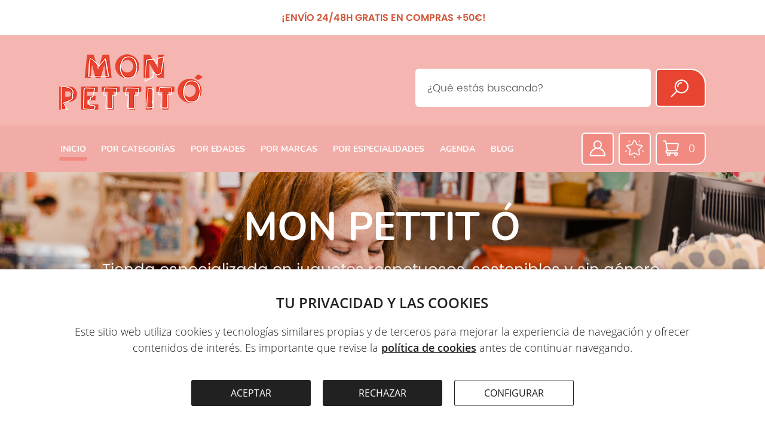

--- FILE ---
content_type: text/html;charset=UTF-8
request_url: https://www.monpettito.com/
body_size: 25997
content:
<!doctype html><html lang='es'><head><title>Juego en familia desde Vilanova i la Geltrú - Mon Pettit Ó</title><meta http-equiv='Content-Type' content='text/html; charset=UTF-8'/><meta name='viewport' content='width=device-width'/><meta name='Description' content='Tienda de juguetes sin género, sostenibles y respetuosos. Espacio de juego libre en familia y talleres creativos.'/><meta name='Keywords' content='Mon Pettit Ó'/><meta name='Robots' content='index, follow'/><meta name='Vary' content='User-Agent'/><meta name='format-detection' content='telephone=no'/><meta property='og:title' content='Juego en familia desde Vilanova i la Geltrú - Mon Pettit Ó'><meta property='og:description' content='Tienda de juguetes sin género, sostenibles y respetuosos. Espacio de juego libre en familia y talleres creativos.'><meta property='og:type' content='website'><meta property='og:image' content='https://www.monpettito.com/images/shareLogo.jpg'><meta property='og:url' content='https://www.monpettito.com'><meta name='google-site-verification' content='sKZxZwXsnIQmqLHrrd4nj0Lq7FFUIVyKdonMzJsY1wA'/><link rel='canonical' href='https://www.monpettito.com'/><link rel='shortcut icon' href='/favicon.ico'/><link rel='apple-touch-icon' href='/images/apple-touch-icon.png'/><link rel='icon' href='/images/favicon.png'/><script type='text/javascript' src='/js/utils.js'></script><script type='text/javascript' src='/js/imageLoader.js'></script><style type='text/css'>:root{--contentInternalWidth: calc(100% - 5.0rem);--contentInternalMarginLeft: 2.5rem;--contentWidth: calc(100% - 22.0rem);--contentMarginLeft: 11.0rem;--contentReducedWidth: 1350px;--contentReducedMarginLeft: calc(50% - 675px);--halfContentWidth: calc(100% - 11.0rem);--leftMenuItemsWidth: 25%;}@media only screen and (min-width: 1201px) and (max-width: 1500px){:root{--contentInternalWidth: calc(100% - 5.0rem);--contentInternalMarginLeft: 2.5rem;--contentWidth: 90%;--contentMarginLeft: 5%;--contentReducedWidth: 90%;--contentReducedMarginLeft: 5%;--halfContentWidth: 90%;--leftMenuItemsWidth: 25%;}}@media only screen and (min-width: 981px) and (max-width: 1200px){:root{--contentInternalWidth: calc(100% - 5.0rem);--contentInternalMarginLeft: 2.5rem;--contentWidth: 100%;--contentMarginLeft: 0%;--contentReducedWidth: 100%;--contentReducedMarginLeft: 0%;--halfContentWidth: 100%;--leftMenuItemsWidth: 25%;}}@media only screen and (max-width: 980px){:root{--contentInternalWidth: calc(100% - 5.0rem);--contentInternalMarginLeft: 2.5rem;--contentWidth: 100%;--contentMarginLeft: 0%;--contentReducedWidth: 100%;--contentReducedMarginLeft: 0%;--halfContentWidth: 100%;--leftMenuItemsWidth: 25%;}}.contentExternalWrapper { position: relative; float: left; width: 100%; min-width: 980px; font-size: 16px; text-align: left }.contentInternalWrapper { position: relative; float: left; width: var(--contentInternalWidth); margin-left: var(--contentInternalMarginLeft) }.contentWrapper { position: relative; float: left; width: var(--contentWidth); margin-left: var(--contentMarginLeft) }.contentReducedWrapper { position: relative; float: left; width: var(--contentReducedWidth); margin-left: var(--contentReducedMarginLeft) }.hiddenWrapper { position: relative; float: left; width: 0px; height: 0px }.returnLink { position: relative; float: left; clear: both; width: 12.0rem; margin-left: calc(50% - 6.0rem); margin-top: 6.0rem; font: normal 1.8rem openSansSemiBold; color: #E74531; text-align: center }#pagerWrapper { position: relative; float: left; width: 100%; margin-top: 8.0rem; text-align: center }.pagerPreviousNext { position: relative; display: inline-block; width: 11.0rem; font: normal 1.8rem openSansSemiBold; color: #212121; text-decoration: none }.pagerPreviousNext:hover { position: relative; display: inline-block; width: 11.0rem; font: normal 1.8rem openSansSemiBold; color: #212121; text-decoration: underline }.pagerNumberNormal { position: relative; display: inline-block; width: 2.5rem; margin-left: 0.4rem; margin-right: 0.4rem; font: normal 1.8rem openSansRegular; color: #212121; text-decoration: none; text-align: center }.pagerNumberNormal:hover { position: relative; display: inline-block; width: 2.5rem; margin-left: 0.4rem; margin-right: 0.4rem; font: normal 1.8rem openSansRegular; color: #212121; text-decoration: underline; text-align: center }.pagerNumberSelected { position: relative; display: inline-block; width: 2.5rem; margin-left: 0.4rem; margin-right: 0.4rem; font: normal 1.8rem openSansSemiBold; color: #E74531; text-align: center }#cookiesWarningBandExternalWrapper { position: fixed; width: 100%; min-width: 980px; left: 0.0%; bottom: 0.0rem; text-align: center; z-index: 9 }#cookiesWarningBandWrapper { position: relative; float: left; width: 100%; padding-bottom: 4.0rem; background: #FFFFFF; box-shadow: 0px -3px 6px rgba(0, 0, 0, 0.15); z-index: 9 }#cookiesWarningBandTitle { position: relative; float: left; width: 90%; margin-left: 5%; margin-top: 4.0rem; font: normal 2.4rem openSansSemiBold; color: #212121; line-height: 130%; text-align: center }#cookiesWarningBandText { position: relative; float: left; width: 90%; margin-left: 5%; margin-top: 2.0rem; font: normal 1.8rem openSansLight; color: #212121; text-align: center; line-height: 150% }#cookiesWarningBandText a { font: normal 1.8rem openSansSemiBold; color: #212121; text-decoration: underline }#cookiesWarningBandAcceptAllButton { position: relative; float: left; width: calc(20.0rem - 2px); margin-left: calc(50% - 20.0rem - 2.0rem - 10.0rem); margin-top: 4.0rem; padding-top: 1.0rem; padding-bottom: 1.0rem; font: normal 1.6rem openSansRegular; color: #FFFFFF; text-align: center; background: #212121; border: solid 1px #212121; border-radius: 3px; cursor: pointer; -webkit-transition: background 0.3s 0.0s ease; transition: background 0.3s 0.0s ease }#cookiesWarningBandAcceptAllButton:hover { background: #3B3B3B }#cookiesWarningBandRejectAllButton { position: relative; float: left; width: calc(20.0rem - 2px); margin-left: 2.0rem; margin-top: 4.0rem; padding-top: 1.0rem; padding-bottom: 1.0rem; font: normal 1.6rem openSansRegular; color: #FFFFFF; text-align: center; background: #212121; border: solid 1px #212121; border-radius: 3px; cursor: pointer; -webkit-transition: background 0.3s 0.0s ease; transition: background 0.3s 0.0s ease }#cookiesWarningBandRejectAllButton:hover { background: #3B3B3B }#cookiesWarningBandConfigureButton { position: relative; float: left; width: calc(20.0rem - 2px); margin-left: 2.0rem; margin-top: 4.0rem; padding-top: 1.0rem; padding-bottom: 1.0rem; font: normal 1.6rem openSansRegular; color: #212121; text-align: center; background: #FFFFFF; border: solid 1px #212121; border-radius: 3px; cursor: pointer; -webkit-transition: background 0.3s 0.0s ease; transition: background 0.3s 0.0s ease }#cookiesWarningBandConfigureButton:hover { background: #E5E5E5 }#cookiesWarningWindowBackground { position: fixed; width: 100%; height: 100%; left: 0.0%; top: 0.0rem; background: rgba(0, 0, 0, 0.6); z-index: 8 }#cookiesWarningWindowExternalWrapper { position: fixed; display: table; width: 100%; min-width: 980px; height: 100%; left: 0.0%; top: 0.0rem; z-index: 9 }#cookiesWarningWindowInternalWrapper { position: relative; display: table-cell; text-align: center; vertical-align: middle }.cookiesWarningWindowWrapperOff { position: relative; display: inline-block; width: 90.0rem; padding-bottom: 5.0rem; background: #FFFFFF; border-radius: 4px; border: solid 1px #CCCCCC; box-shadow: 0px 2px 6px rgba(0, 0, 0, 0.20); opacity: 0.0; -webkit-transform: translate(0px, 30px); transform: translate(0px, 30px); -webkit-transition: all 0.2s 0.0s ease; transition: all 0.2s 0.0s ease }.cookiesWarningWindowWrapperOn { position: relative; display: inline-block; width: 90.0rem; padding-bottom: 5.0rem; background: #FFFFFF; border-radius: 4px; border: solid 1px #CCCCCC; box-shadow: 0px 2px 6px rgba(0, 0, 0, 0.20); opacity: 1.0; -webkit-transform: translate(0px, 0px); transform: translate(0px, 0px); -webkit-transition: all 0.3s 0.0s cubic-bezier(.17,.67,.57,1.47); transition: all 0.3s 0.0s cubic-bezier(.17,.67,.57,1.47) }#cookiesWarningWindowTitle { position: relative; float: left; width: 90%; margin-left: 5%; margin-top: 5.0rem; font: normal 2.8rem openSansSemiBold; color: #212121; line-height: 120%; text-align: center }.cookiesWarningWindowText { position: relative; float: left; width: 90%; margin-left: 5%; margin-top: 2.0rem; font: normal 1.6rem openSansLight; color: #212121; ; line-height: 140%; text-align: left }.cookiesWarningWindowText a { font: normal 1.6rem openSansSemiBold; color: #212121; text-decoration: underline }#cookiesWarningWindowCheckBoxWrapper { position: relative; float: left; overflow: auto; width: 100%; max-height: 40.0rem; margin-top: 4.0rem }.cookiesWarningWindowCheckBox { display: none }.cookiesWarningWindowCheckBox + label { position: relative; float: left; width: calc(90% - 3.4rem); min-height: 2.3rem; margin-left: 5%; margin-top: 2.5rem; padding-left: 3.4rem; padding-top: 0.1rem; font: normal 1.6rem openSansLight; color: #212121; line-height: 140%; text-align: left; background-image: url(/images/website/cookiesWarningCheckBox.normal.png); background-repeat: no-repeat; background-position: left top; cursor: pointer }.cookiesWarningWindowCheckBox + label b { font-weight: normal; font-family: openSansSemiBold }.cookiesWarningWindowCheckBox:checked + label { background-image: url(/images/website/cookiesWarningCheckBox.checked.png) }.cookiesWarningWindowCheckBox:disabled + label { background-image: url(/images/website/cookiesWarningCheckBox.disabled.png) }#cookiesWarningWindowAcceptAllButton { position: relative; float: left; width: calc(30.0% - 1.333rem - 2px); margin-left: 5%; margin-top: 5.0rem; padding-top: 1.0rem; padding-bottom: 1.0rem; font: normal 1.6rem openSansRegular; color: #FFFFFF; text-align: center; background: #212121; border: solid 1px #212121; border-radius: 3px; cursor: pointer; -webkit-transition: background 0.3s 0.0s ease; transition: background 0.3s 0.0s ease }#cookiesWarningWindowAcceptAllButton:hover { background: #3B3B3B }#cookiesWarningWindowRejectAllButton { position: relative; float: left; width: calc(30.0% - 1.333rem - 2px); margin-left: 2.0rem; margin-top: 5.0rem; padding-top: 1.0rem; padding-bottom: 1.0rem; font: normal 1.6rem openSansRegular; color: #FFFFFF; text-align: center; background: #212121; border: solid 1px #212121; border-radius: 3px; cursor: pointer; -webkit-transition: background 0.3s 0.0s ease; transition: background 0.3s 0.0s ease }#cookiesWarningWindowRejectAllButton:hover { background: #3B3B3B }#cookiesWarningWindowSaveConfigurationButton { position: relative; float: left; width: calc(30.0% - 1.333rem - 2px); margin-left: 2.0rem; margin-top: 5.0rem; padding-top: 1.0rem; padding-bottom: 1.0rem; font: normal 1.6rem openSansRegular; color: #FFFFFF; text-align: center; background: #212121; border: solid 1px #212121; border-radius: 3px; cursor: pointer; -webkit-transition: background 0.3s 0.0s ease; transition: background 0.3s 0.0s ease }#cookiesWarningWindowSaveConfigurationButton:hover { background: #3B3B3B }#websiteOverheaderWrapper { position: relative; float: left; width: 94%; margin-left: 3%; padding-bottom: 1.7rem }#websiteOverheaderText { position: relative; float: left; width: 100%; margin-top: 1.7rem; font: normal 1.6rem poppinsRegular; color: #212121; text-align: center }#websiteOverheaderText b { font-weight: normal; font-family: poppinsSemiBold; color: #D05638 }:root{--headerHeight: 15.1rem;--headerLogoWidth: 24.0rem;--headerLogoMarginTop: 3.2rem;--headerDataWrapperMarginTop: 0.0rem;}@media only screen and (min-width: 1201px) and (max-width: 1500px){:root{--headerHeight: 15.1rem;--headerLogoWidth: 24.0rem;--headerLogoMarginTop: 3.2rem;--headerDataWrapperMarginTop: 0.0rem;}}@media only screen and (min-width: 981px) and (max-width: 1200px){:root{--headerHeight: 15.1rem;--headerLogoWidth: 24.0rem;--headerLogoMarginTop: 3.2rem;--headerDataWrapperMarginTop: 0.0rem;}}@media only screen and (max-width: 980px){:root{--headerHeight: 15.1rem;--headerLogoWidth: 24.0rem;--headerLogoMarginTop: 3.2rem;--headerDataWrapperMarginTop: 0.0rem;}}#websiteHeaderWrapper { position: relative; float: left; width: 94%; height: var(--headerHeight); margin-left: 3% }#websiteHeaderLogo { position: relative; float: left; width: var(--headerLogoWidth); margin-top: var(--headerLogoMarginTop) }#websiteHeaderLogo img { position: relative; float: left; width: 100% }#websiteHeaderDataWrapper { position: relative; float: left; width: calc(97% - var(--headerLogoWidth)); margin-left: 3%; margin-top: var(--headerDataWrapperMarginTop) }:root{--websiteFinderWrapperWidth: 60.0%;}@media only screen and (min-width: 1201px) and (max-width: 1500px){:root{--websiteFinderWrapperWidth: 60.0%;}}@media only screen and (min-width: 981px) and (max-width: 1200px){:root{--websiteFinderWrapperWidth: 70.0%;}}@media only screen and (max-width: 980px){:root{--websiteFinderWrapperWidth: 94.0%;}}#websiteFinderWrapper { position: relative; float: right; width: var(--websiteFinderWrapperWidth); margin-top: 5.6rem }#websiteFinderFormTextInput { position: relative; float: left; width: calc(100% - 4.0rem - 8.4rem - 0.8rem); height: 6.4rem; padding: 0.0rem 2.0rem 0.0rem 2.0rem; font: normal 1.7rem poppinsLight; color: #575757; border: solid 0px #FFFFFF; border-radius: 6px }#websiteFinderFormSendButton { position: relative; float: right; width: 8.4rem; height: 6.4rem; font: normal 1.7rem poppinsLight; color: #575757; background: #E74531 url(/images/website/headerFinderIcon.png) no-repeat 46% 52%; border: solid 2px #FFFFFF; border-radius: 6px 26px 6px 6px; cursor: pointer; -webkit-transition: all 0.2s 0.0s ease; transition: all 0.2s 0.0s ease }#websiteFinderFormSendButton:hover { background-color: #FF4D36 }#websiteFinderLastSearchsWrapper { position: absolute; overflow: hidden; display: grid; width: calc(100% - 8.4rem - 0.8rem - 2px); left: 0.0rem; top: calc(6.4rem + 2px); background: #DDDDDD; border: solid 1px #DDDDDD; border-radius: 6px; grid-template-columns: 100%; grid-column-gap: 0px; grid-row-gap: 1px; z-index: 1 }.websiteFinderLastSearchsItem { position: relative; float: left; width: calc(100% - 4.0rem); padding: 1.0rem 2.0rem 1.0rem 2.0rem; font: normal 1.6rem openSansLight; color: #212121; line-height: 130%; background: #FFFFFF; cursor: pointer; -webkit-transition: background 0.3s 0.0s ease; transition: background 0.3s 0.0s ease }.websiteFinderLastSearchsItem:hover { background: #F5F5F5 }:root{--menuItemFontSize: 1.7rem;--menuItemMarginLeft: 3.0%;}@media only screen and (min-width: 1201px) and (max-width: 1500px){:root{--menuItemFontSize: 1.4rem;--menuItemMarginLeft: 2.6%;}}@media only screen and (min-width: 981px) and (max-width: 1200px){:root{--menuItemFontSize: 1.3rem;--menuItemMarginLeft: 2.2%;}}@media only screen and (max-width: 980px){:root{--menuItemFontSize: 1.2rem;--menuItemMarginLeft: 1.8%;}}#websiteMenuItemsWrapper { position: relative; float: left; width: calc(94% - 24.0rem); height: 6.6rem; margin-left: 3%; margin-top: 1.2rem; font-size: 0px; text-align: left }.websiteMenuItemNormal { position: relative; display: inline-block; margin-left: var(--menuItemMarginLeft); margin-top: 0.8rem; padding: 1.0rem 0.2rem 1.0rem 0.2rem; font: normal var(--menuItemFontSize) nunitoBold; color: #FFFFFF; text-decoration: none }.websiteMenuItemNormal::after { position: absolute; content: '·'; width: 0%; height: 6px; left: 50%; bottom: 0px; color: transparent; background: #F18A81; border-radius: 3px; -webkit-transition: all 0.2s 0.0s ease; transition: all 0.2s 0.0s ease }.websiteMenuItemNormal:hover { position: relative; display: inline-block; margin-left: var(--menuItemMarginLeft); margin-top: 0.8rem; padding: 1.0rem 0.2rem 1.0rem 0.2rem; font: normal var(--menuItemFontSize) nunitoBold; color: #FFFFFF; text-decoration: none }.websiteMenuItemNormal:hover::after { position: absolute; content: '·'; width: 100%; height: 6px; left: 0%; bottom: 0px; color: transparent; background: #F18A81; border-radius: 3px; -webkit-transition: all 0.2s 0.0s ease; transition: all 0.2s 0.0s ease }.websiteMenuItemSelected { position: relative; display: inline-block; margin-left: var(--menuItemMarginLeft); margin-top: 0.8rem; padding: 1.0rem 0.2rem 1.0rem 0.2rem; font: normal var(--menuItemFontSize) nunitoBold; color: #FFFFFF; text-decoration: none }.websiteMenuItemSelected::after { position: absolute; content: '·'; width: 100%; height: 6px; left: 0%; bottom: 0px; color: transparent; background: #F18A81; border-radius: 3px; }#websiteMenuIconsWrapper { position: relative; float: right; width: 23.0rem; margin-right: 3%; margin-top: 1.2rem; font-size: 0px; text-align: right }.websiteMenuIconNormal { position: relative; display: inline-block; width: calc(1.4rem - 4px); height: calc(4.3rem - 4px); margin-right: 0.8rem; margin-top: 0.0rem; padding: 1.1rem 0.2rem 0.0rem 3.8rem; font: normal 1.8rem poppinsLight; color: #FFFFFF; text-decoration: none; text-align: center; border: solid 2px #FFFFFF; border-radius: 6px; background-color: #F18A81; background-repeat: no-repeat; background-position: 0.9rem center; -webkit-transition: background 0.3s 0.0s ease; transition: background 0.3s 0.0s ease }.websiteMenuIconNormal:hover { background-color: #D97D75 }:root{--indexCarousel1ImageWidth: 100.0%;--indexCarousel1ImageMarginLeft: 0.0%;--indexCarousel1TitleFontSize: 7.0rem;--indexCarousel1TextFontSize: 2.8rem;--indexTitle1FontSize: 4.5rem;--indexTitle2FontSize: 5.0rem;--indexProductsFeatureItemText: 2.1rem;--indexProductsItemsGridTemplateColumns: calc(33.333% - 2.8rem) calc(33.333% - 2.8rem) calc(33.333% - 2.8rem);--indexProductsItemsGridGap: 4.2rem;--indexProductsItemTitleFontSize: 2.4rem;--indexPresentationStampHeight: 16.2rem;--indexPresentationStampMargin: 5.0rem;--indexFeaturesTitleFontSize: 3.2rem;--indexSpecialitiesItemsGridTemplateColumns: calc(33.333% - 4.0rem) calc(33.333% - 4.0rem) calc(33.333% - 4.0rem);--indexSpecialitiesItemsGridGap: 6.0rem;--indexSpecialitiesItemWrapperHeight: calc(26.0rem - 3.0rem);--indexSpecialitiesItemTitleFontSize: 2.0rem;--indexParalaxImageWidth: 100.0%;--indexParalaxImageMarginLeft: 0.0%;--indexParalaxHeight: 75.0rem;}@media only screen and (min-width: 1201px) and (max-width: 1500px){:root{--indexCarousel1ImageWidth: 100.0%;--indexCarousel1ImageMarginLeft: 0.0%;--indexCarousel1TitleFontSize: 6.5rem;--indexCarousel1TextFontSize: 2.6rem;--indexTitle1FontSize: 4.0rem;--indexTitle2FontSize: 4.5rem;--indexProductsFeatureItemText: 1.9rem;--indexProductsItemsGridTemplateColumns: calc(33.333% - 2.666rem) calc(33.333% - 2.666rem) calc(33.333% - 2.666rem);--indexProductsItemsGridGap: 4.0rem;--indexProductsItemTitleFontSize: 2.4rem;--indexPresentationStampHeight: 13.2rem;--indexPresentationStampMargin: 4.0rem;--indexFeaturesTitleFontSize: 3.0rem;--indexSpecialitiesItemsGridTemplateColumns: calc(33.333% - 3.333rem) calc(33.333% - 3.333rem) calc(33.333% - 3.333rem);--indexSpecialitiesItemsGridGap: 5.0rem;--indexSpecialitiesItemWrapperHeight: calc(24.0rem - 3.0rem);--indexSpecialitiesItemTitleFontSize: 1.9rem;--indexParalaxImageWidth: 100.0%;--indexParalaxImageMarginLeft: 0.0%;--indexParalaxHeight: 75.0rem;}}@media only screen and (min-width: 981px) and (max-width: 1200px){:root{--indexCarousel1ImageWidth: 1200px;--indexCarousel1ImageMarginLeft: calc(50% - 600px);--indexCarousel1TitleFontSize: 6.0rem;--indexCarousel1TextFontSize: 2.2rem;--indexTitle1FontSize: 3.5rem;--indexTitle2FontSize: 4.0rem;--indexProductsFeatureItemText: 1.7rem;--indexProductsItemsGridTemplateColumns: calc(33.333% - 2.4rem) calc(33.333% - 2.4rem) calc(33.333% - 2.4rem);--indexProductsItemsGridGap: 3.6rem;--indexProductsItemTitleFontSize: 2.2rem;--indexPresentationStampHeight: 12.2rem;--indexPresentationStampMargin: 3.0rem;--indexFeaturesTitleFontSize: 2.8rem;--indexSpecialitiesItemsGridTemplateColumns: calc(33.333% - 2.666rem) calc(33.333% - 2.666rem) calc(33.333% - 2.666rem);--indexSpecialitiesItemsGridGap: 4.0rem;--indexSpecialitiesItemWrapperHeight: calc(22.0rem - 3.0rem);--indexSpecialitiesItemTitleFontSize: 1.8rem;--indexParalaxImageWidth: 1200px;--indexParalaxImageMarginLeft: calc(50% - 600px);--indexParalaxHeight: 70.0rem;}}@media only screen and (max-width: 980px){:root{--indexCarousel1ImageWidth: 1200px;--indexCarousel1ImageMarginLeft: calc(50% - 600px);--indexCarousel1TitleFontSize: 5.5rem;--indexCarousel1TextFontSize: 1.8rem;--indexTitle1FontSize: 3.0rem;--indexTitle2FontSize: 3.5rem;--indexProductsFeatureItemText: 1.6rem;--indexProductsItemsGridTemplateColumns: calc(33.333% - 2.0rem) calc(33.333% - 2.0rem) calc(33.333% - 2.0rem);--indexProductsItemsGridGap: 3.0rem;--indexProductsItemTitleFontSize: 2.0rem;--indexPresentationStampHeight: 11.2rem;--indexPresentationStampMargin: 2.0rem;--indexFeaturesTitleFontSize: 2.4rem;--indexSpecialitiesItemsGridTemplateColumns: calc(50.0% - 1.5rem) calc(50.0% - 1.5rem);--indexSpecialitiesItemsGridGap: 3.0rem;--indexSpecialitiesItemWrapperHeight: calc(20.0rem - 3.0rem);--indexSpecialitiesItemTitleFontSize: 1.7rem;--indexParalaxImageWidth: 1200px;--indexParalaxImageMarginLeft: calc(50% - 600px);--indexParalaxHeight: 65.0rem;}}#indexCarousel1BackgroundImageWrapper { position: relative; float: left; overflow: hidden; width: 100% }#indexCarousel1BackgroundImage { position: relative; float: left; width: var(--indexCarousel1ImageWidth); margin-left: var(--indexCarousel1ImageMarginLeft) }#indexCarousel1ForegroundImageWrapper { position: absolute; left: 0%; top: 0.0rem; overflow: hidden; width: 100%; height: 100% }.indexCarousel1ForegroundImageOff { position: relative; float: left; width: var(--indexCarousel1ImageWidth); margin-left: var(--indexCarousel1ImageMarginLeft); opacity: 0.0 }.indexCarousel1ForegroundImageOn { position: relative; float: left; width: var(--indexCarousel1ImageWidth); margin-left: var(--indexCarousel1ImageMarginLeft); opacity: 1.0; -webkit-transition: opacity 2.0s 0.0s ease; transition: opacity 2.0s 0.0s ease }#indexCarousel1ContentWrapper { position: absolute; left: 0%; top: 0.0rem; width: var(--contentWidth); height: 100%; margin-left: var(--contentMarginLeft) }#indexCarousel1InfoExternalWrapper { position: relative; float: left; display: flex; width: 100%; margin-left: 0%; flex-flow: row wrap; justify-content: flex-start; align-items: center }#indexCarousel1InfoWrapper { position: relative; float: left; width: var(--contentReducedWidth); margin-left: var(--contentReducedMarginLeft) }.indexCarousel1InfoTitleOff { position: relative; float: left; width: 94%; margin-left: 3%; margin-top: 0.0rem; margin-bottom: 0.0rem; font: normal var(--indexCarousel1TitleFontSize) nunitoBold; color: #FFFFFF; line-height: 130%; text-align: center; opacity: 0.0; -webkit-transform: translate(0px, 60px); transform: translate(0px, 60px); -webkit-transition: opacity 0.4s 0.6s ease, transform 0.4s 0.6s ease; transition: opacity 0.4s 0.6s ease, transform 0.4s 0.6s ease }.indexCarousel1InfoTitleOn { position: relative; float: left; width: 94%; margin-left: 3%; margin-top: 0.0rem; margin-bottom: 0.0rem; font: normal var(--indexCarousel1TitleFontSize) nunitoBold; color: #FFFFFF; line-height: 130%; text-align: center; opacity: 1.0; -webkit-transform: translate(0px, 0px); transform: translate(0px, 0px); -webkit-transition: opacity 1.2s 0.0s ease, transform 1.2s 0.0s ease; transition: opacity 1.2s 0.0s ease, transform 1.2s 0.0s ease }.indexCarousel1InfoTextOff { position: relative; float: left; width: 94%; margin-left: 3%; margin-top: 1.0rem; margin-bottom: 0.0rem; font: normal var(--indexCarousel1TextFontSize) poppinsRegular; color: #FFFFFF; line-height: 140%; text-align: center; opacity: 0.0; -webkit-transform: translate(0px, 60px); transform: translate(0px, 60px); -webkit-transition: opacity 0.4s 0.3s ease, transform 0.4s 0.3s ease; transition: opacity 0.4s 0.3s ease, transform 0.4s 0.3s ease }.indexCarousel1InfoTextOn { position: relative; float: left; width: 94%; margin-left: 3%; margin-top: 1.0rem; margin-bottom: 0.0rem; font: normal var(--indexCarousel1TextFontSize) poppinsRegular; color: #FFFFFF; line-height: 140%; text-align: center; opacity: 1.0; -webkit-transform: translate(0px, 0px); transform: translate(0px, 0px); -webkit-transition: opacity 1.2s 0.8s ease, transform 1.2s 0.8s ease; transition: opacity 1.2s 0.8s ease, transform 1.2s 0.8s ease }.indexCarousel1InfoLink1Off { position: relative; float: left; clear: left; width: calc(30.0rem - 4px); margin-left: calc(50% - 30.0rem - 1.0rem); margin-top: 5.8rem; font-size: 0px; text-align: center; background: #E74531; border: solid 2px #FFFFFF; border-radius: 6px 6px 30px 6px; opacity: 0.0; -webkit-transition: opacity 0.4s 0.0s ease; transition: opacity 0.4s 0.0s ease }.indexCarousel1InfoLink1On { position: relative; float: left; clear: left; width: calc(30.0rem - 4px); margin-left: calc(50% - 30.0rem - 1.0rem); margin-top: 5.8rem; font-size: 0px; text-align: center; background: #E74531; border: solid 2px #FFFFFF; border-radius: 6px 6px 30px 6px; opacity: 1.0; -webkit-transition: opacity 0.8s 2.0s ease, background 0.3s 0.0s ease; transition: opacity 0.8s 2.0s ease, background 0.3s 0.0s ease }.indexCarousel1InfoLink1On:hover { background: #CF3E2B }.indexCarousel1InfoLink1Label { position: relative; display: inline-block; padding-top: 1.8rem; padding-bottom: 1.8rem; font: normal 1.8rem poppinsSemiBold; color: #FFFFFF; text-decoration: none }.indexCarousel1InfoLink2Off { position: relative; float: left; width: calc(30.0rem - 4px); margin-left: 2.0rem; margin-top: 5.8rem; font-size: 0px; text-align: center; background: #E74531; border: solid 2px #FFFFFF; border-radius: 6px 6px 30px 6px; opacity: 0.0; -webkit-transition: opacity 0.4s 0.0s ease; transition: opacity 0.4s 0.0s ease }.indexCarousel1InfoLink2On { position: relative; float: left; width: calc(30.0rem - 4px); margin-left: 2.0rem; margin-top: 5.8rem; font-size: 0px; text-align: center; background: #E74531; border: solid 2px #FFFFFF; border-radius: 6px 6px 30px 6px; opacity: 1.0; -webkit-transition: opacity 0.8s 2.0s ease, background 0.3s 0.0s ease; transition: opacity 0.8s 2.0s ease, background 0.3s 0.0s ease }.indexCarousel1InfoLink2On:hover { background: #CF3E2B }.indexCarousel1InfoLink2Label { position: relative; display: inline-block; padding-top: 1.8rem; padding-bottom: 1.8rem; font: normal 1.8rem poppinsSemiBold; color: #FFFFFF; text-decoration: none }.indexCarousel1InfoReviewOff { position: relative; float: left; clear: left; width: 94%; margin-left: 3%; margin-top: 5.8rem; font-size: 0px; text-align: center; opacity: 0.0; -webkit-transition: opacity 0.4s 0.0s ease; transition: opacity 0.4s 0.0s ease }.indexCarousel1InfoReviewOn { position: relative; float: left; clear: left; width: 94%; margin-left: 3%; margin-top: 5.8rem; font-size: 0px; text-align: center; opacity: 1.0; -webkit-transition: opacity 0.8s 2.0s ease, background 0.3s 0.0s ease; transition: opacity 0.8s 2.0s ease, background 0.3s 0.0s ease }.indexCarousel1InfoReviewData { position: relative; display: inline-block }.indexCarousel1InfoReviewLabel { position: relative; float: left; margin-top: 0.1rem; font: normal 1.9rem poppinsSemiBold; color: #FFFFFF }.indexCarousel1InfoReviewImage { position: relative; float: left; margin: 0.0rem 1.4rem 0.0rem 1.4rem }.indexCarousel1InfoReviewScore { position: relative; float: left; margin-left: 1.0rem; margin-top: 0.1rem; font: normal 1.9rem poppinsRegular; color: #FFFFFF }.indexCarousel1InfoReviewNumber { position: relative; float: left; margin-top: 0.4rem; font: normal 1.6rem poppinsRegular; color: #FFFFFF }#indexCarousel1SelectorsWrapper { position: relative; float: left; width: 94%; margin-left: 3%; font-size: 0px; text-align: center }.indexCarousel1Selector { position: relative; display: inline-block; width: 3.0rem; height: 3.0rem; margin-left: 0.5rem; margin-right: 0.5rem; background: rgba(255, 255, 255, 0.7); border: solid 0px #FFFFFF; border-radius: 8px; cursor: pointer; -webkit-transition: background 0.3s 0.0s ease; transition: background 0.3s 0.0s ease }.indexCarousel1Selector:hover { position: relative; display: inline-block; width: 3.0rem; height: 3.0rem; margin-left: 0.5rem; margin-right: 0.5rem; background: rgba(245, 182, 178, 0.7); border: solid 0px #FFFFFF; border-radius: 8px; cursor: pointer; -webkit-transition: background 0.3s 0.0s ease; transition: background 0.3s 0.0s ease }.indexCarousel1SelectorSelected { position: relative; display: inline-block; width: 3.0rem; height: 3.0rem; margin-left: 0.5rem; margin-right: 0.5rem; background: rgba(245, 182, 178, 0.7); border: solid 0px #FFFFFF; border-radius: 8px; cursor: pointer; -webkit-transition: background 0.3s 0.0s ease; transition: background 0.3s 0.0s ease }#indexProductsFeaturesWrapper { position: relative; float: left; width: 94%; margin-left: 3%; margin-top: 8.0rem; padding-bottom: 3.6rem; background: #F5B6B2; border-radius: 8px 8px 8px 65px }#indexProductsFeaturesItemsWrapper { position: relative; float: left; display: grid; width: 94%; margin-left: 3%; margin-top: 3.5rem; grid-template-columns: repeat(4, calc(25% - 3%)); grid-column-gap: 4%; grid-row-gap: 0.0rem }.indexProductsFeaturesItemWrapper { position: relative; float: left; width: 100% }.indexProductsFeaturesItemIcon { position: relative; float: left; width: 10.0rem; margin-left: calc(50% - 5.0rem) }.indexProductsFeaturesItemText { position: relative; float: left; width: 100%; margin-top: 1.2rem; font: normal var(--indexProductsFeatureItemText) openSansSemiBold; color: #FFFFFF; text-align: center }.indexHighlightedTopImageWrapperOff { position: relative; float: left; overflow: hidden; width: calc(94% - 20px); margin-left: 3%; margin-top: 12.0rem; border: solid 10px #FFFFFF; border-radius: 150px 8px 8px 8px; box-shadow: 0px 3px 6px rgba(0, 0, 0, 0.10); opacity: 0.0; -webkit-transform: translate(0px, 60px); transform: translate(0px, 60px) }.indexHighlightedTopImageWrapperOff img { position: relative; float: left; width: 100% }.indexHighlightedTopImageWrapperOn { position: relative; float: left; overflow: hidden; width: calc(94% - 20px); margin-left: 3%; margin-top: 12.0rem; border: solid 10px #FFFFFF; border-radius: 150px 8px 8px 8px; box-shadow: 0px 3px 6px rgba(0, 0, 0, 0.10); opacity: 1.0; -webkit-transform: translate(0px, 0px); transform: translate(0px, 0px); -webkit-transition: opacity 1.0s 0.0s ease, transform 1.0s 0.0s ease, box-shadow 0.3s 0.0s ease; transition: opacity 1.0s 0.0s ease, transform 1.0s 0.0s ease, box-shadow 0.3s 0.0s ease }.indexHighlightedTopImageWrapperOn img { position: relative; float: left; width: 100% }.indexHighlightedTopImageWrapperOn:hover { box-shadow: 0px 6px 12px rgba(0, 0, 0, 0.20) }#indexProductsHeadingTitle { position: relative; float: left; width: 94%; margin-left: 3%; margin-top: 12.0rem; margin-bottom: 0.0rem; font: normal var(--indexTitle1FontSize) nunitoBold; color: #3A3A3A; line-height: 130%; text-align: center }#indexProductsHeadingSubtitle { position: relative; float: left; width: 94%; margin-left: 3%; margin-top: 2.0rem; margin-bottom: 0.0rem; font: normal 1.7rem poppinsSemiBold; color: #E74531; line-height: 130%; text-align: center }#indexProductsHeadingText { position: relative; float: left; width: 94%; margin-left: 3%; margin-top: 1.8rem; font: normal 1.7rem poppinsLight; color: #3D3D3D; line-height: 150%; text-align: center }#indexProductsItemsWrapper { position: relative; float: left; display: grid; width: 94%; margin-left: 3%; margin-top: 8.0rem; grid-template-columns: var(--indexProductsItemsGridTemplateColumns); grid-column-gap: var(--indexProductsItemsGridGap); grid-row-gap: var(--indexProductsItemsGridGap) }.indexProductsItemWrapperOff { position: relative; float: left; width: 100%; padding-bottom: 16.5rem; background: #FFFFFF; border-radius: 10px 10px 43px 10px; box-shadow: 0px 3px 6px rgba(0, 0, 0, 0.10); opacity: 0.0; -webkit-transform: translate(0px, 60px); transform: translate(0px, 60px) }.indexProductsItemWrapperOn { position: relative; float: left; width: 100%; padding-bottom: 16.5rem; background: #FFFFFF; border-radius: 10px 10px 43px 10px; box-shadow: 0px 3px 6px rgba(0, 0, 0, 0.10); opacity: 1.0; -webkit-transform: translate(0px, 0px); transform: translate(0px, 0px); -webkit-transition: opacity 1.0s 0.0s ease, transform 1.0s 0.0s ease, box-shadow 0.3s 0.0s ease; transition: opacity 1.0s 0.0s ease, transform 1.0s 0.0s ease, box-shadow 0.3s 0.0s ease }.indexProductsItemWrapperOn:hover { box-shadow: 0px 6px 12px rgba(0, 0, 0, 0.20) }.indexProductsItemMainImageWrapper { position: relative; float: left; overflow: hidden; width: calc(100% - 28px); margin-left: 14px; margin-top: 14px; border-radius: 6px }.indexProductsItemMainImage { position: relative; float: left; width: 100%; padding-bottom: 100%; background-repeat: no-repeat; background-position: center center; background-size: contain; -webkit-transform: scale(1.00, 1.00); -webkit-transform-origin: 50% 50%; transform: scale(1.00, 1.00); transform-origin: 50% 50%; -webkit-transition: transform 0.6s 0s ease; transition: transform 0.6s 0s ease }.indexProductsItemWrapperOn:hover .indexProductsItemMainImage { -webkit-transform: scale(1.05, 1.05); -webkit-transform-origin: 50% 50%; transform: scale(1.05, 1.05); transform-origin: 50% 50% }.indexProductsItemFavoriteIcon { position: absolute; width: 9.0rem; height: 9.0rem; left: 0.0rem; bottom: 0.0rem; background-color: rgba(255, 255, 255, 0.85); background-repeat: no-repeat; background-position: 1.0rem 4.9rem; clip-path: polygon(0 0, 0 100%, 100% 100%) }.indexProductsItemName { position: relative; float: left; width: calc(100% - 28px); margin-left: 14px; margin-top: 2.6rem; font: normal var(--indexProductsItemTitleFontSize) nunitoBold; color: #3D3D3D; line-height: 130%; text-align: center }.indexProductsItemOldPrices { position: absolute; width: calc(100% - 28px); left: 14px; bottom: 13.5rem; font: normal 1.9rem poppinsRegular; color: #AAAAAA; text-decoration: line-through; text-align: center }.indexProductsItemPrices { position: absolute; width: calc(100% - 28px); left: 14px; bottom: 10.5rem; font: normal 2.2rem poppinsSemiBold; color: #E74531; text-align: center }.indexProductsItemButton { position: absolute; width: calc(100% - 28px); left: 14px; bottom: 14px; font-size: 0px; text-align: center; background: #E74531; border-radius: 6px 6px 32px 6px; -webkit-transition: background 0.3s 0.0s ease; transition: background 0.3s 0.0s ease }.indexProductsItemButton:hover { background: #CF3E2B }.indexProductsItemButtonLabel { position: relative; display: inline-block; padding: 2.2rem 0.0rem 2.2rem 0.0rem; font: normal 1.7rem poppinsMedium; color: #FFFFFF }#indexLettersWrapper { position: relative; float: left; width: 94%; margin-left: 3%; margin-top: 12.0rem; padding-bottom: 4.5rem; background: #F5B6B2; border-radius: 65px 8px 9px 8px }#indexLettersTitle { position: relative; float: left; width: 90%; margin-left: 5%; margin-top: 4.5rem; font: normal var(--indexTitle1FontSize) nunitoBold; color: #FFFFFF; text-align: center }#indexLettersSubtitle { position: relative; float: left; width: 90%; margin-left: 5%; margin-top: 0.2rem; font: normal 1.7rem poppinsRegular; color: #FFFFFF; text-align: center }#indexLettersLink { position: relative; float: left; width: 15.0rem; margin-left: calc(50% - 7.5rem); margin-top: 2.5rem; font: normal 2.2rem poppinsMedium; color: #E74531; text-align: center }#indexPresentationInfoWrapper { position: relative; float: left; width: 42%; margin-left: 3%; margin-top: 12.0rem }#indexPresentationTitle { position: relative; float: left; width: 100%; margin-top: 2.0rem; margin-bottom: 0.0rem; font: normal var(--indexTitle1FontSize) nunitoBold; color: #3A3A3A; line-height: 130%; }#indexPresentationSubtitle { position: relative; float: left; width: 100%; margin-top: 0.8rem; margin-bottom: 0.0rem; font: normal 1.7rem poppinsSemiBold; color: #E74531; line-height: 130% }#indexPresentationText { position: relative; float: left; width: 100%; margin-top: 2.8rem; font: normal 1.7rem poppinsLight; color: #3D3D3D; line-height: 150% }#indexPresentationText b { font-weight: normal; font-family: poppinsSemiBold }#indexPresentationLink { position: relative; float: left; width: 100%; max-width: 39.0rem; margin-top: 6.0rem; padding: 2.2rem 0.0rem 2.2rem 0.0rem; font: normal 1.7rem poppinsMedium; color: #FFFFFF; text-decoration: none; text-align: center; background: #E74531; border-radius: 6px 6px 32px 6px; -webkit-transition: background 0.3s 0.0s ease; transition: background 0.3s 0.0s ease }#indexPresentationLink:hover { background: #CF3E2B }#indexPresentationImage { position: relative; float: left; width: calc(48% - 16px); margin-left: 4%; margin-top: 12.0rem; border: solid 8px #F8E3E2; border-radius: 150px 15px 15px 15px }#indexPresentationStampsWrapper { position: relative; float: left; width: 100%; margin-left: 0%; margin-top: 8.0rem; font-size: 0px; text-align: center }.indexPresentationStamp { position: relative; display: inline-block; height: var(--indexPresentationStampHeight); margin: 4.5rem var(--indexPresentationStampMargin) 0.0rem var(--indexPresentationStampMargin) }#indexFeaturesHeadingTitle { position: relative; float: left; width: 94%; margin-left: 3%; margin-top: 10.0rem; margin-bottom: 0.0rem; font: normal var(--indexTitle2FontSize) nunitoBold; color: #3A3A3A; line-height: 130%; text-align: center }#indexFeaturesHeadingText { position: relative; float: left; width: 94%; margin-left: 3%; margin-top: 1.8rem; margin-bottom: 0.0rem; font: normal 1.7rem poppinsLight; color: #3D3D3D; line-height: 150%; text-align: center }#indexFeaturesHeadingText b { font-weight: normal; font-family: poppinsSemiBold }#indexFeaturesItemsWrapper { position: relative; float: left; display: grid; width: 94%; margin-left: 3%; margin-top: 8.0rem; grid-template-columns: repeat(3, calc(33.333% - 4.0%)); grid-column-gap: 6.0%; grid-row-gap: 0.0rem }.indexFeaturesItemWrapperOff { position: relative; float: left; width: 100%; opacity: 0.0; -webkit-transform: translate(0px, 60px); transform: translate(0px, 60px) }.indexFeaturesItemWrapperOn { position: relative; float: left; width: 100%; opacity: 1.0; -webkit-transform: translate(0px, 0px); transform: translate(0px, 0px); -webkit-transition: opacity 1.0s 0.0s ease, transform 1.0s 0.0s ease, box-shadow 0.3s 0.0s ease; transition: opacity 1.0s 0.0s ease, transform 1.0s 0.0s ease, box-shadow 0.3s 0.0s ease }.indexFeaturesItemIcon { position: relative; float: left; width: 16.0rem; margin-left: calc(50% - 8.0rem) }.indexFeaturesItemTitle { position: relative; float: left; width: 100%; margin-top: 1.8rem; font: normal var(--indexFeaturesTitleFontSize) nunitoBold; color: #212121; text-align: center }.indexFeaturesItemText { position: relative; float: left; width: 100%; margin-top: 1.2rem; font: normal 1.7rem poppinsLight; color: #212121; text-align: center }#indexSpecialtiesHeadingOvertitle { position: relative; float: left; width: 94%; margin-left: 3%; margin-top: 12.0rem; margin-bottom: 0.0rem; font: normal 1.6rem poppinsLight; color: #3D3D3D; line-height: 150%; text-align: center }#indexSpecialtiesHeadingTitle { position: relative; float: left; width: 94%; margin-left: 3%; margin-top: 1.5rem; margin-bottom: 0.0rem; font: normal var(--indexTitle2FontSize) nunitoBold; color: #3A3A3A; line-height: 130%; text-align: center }#indexSpecialtiesItemsWrapper { position: relative; float: left; display: grid; width: 94%; margin-left: 3%; margin-top: 6.0rem; grid-template-columns: var(--indexSpecialitiesItemsGridTemplateColumns); grid-column-gap: var(--indexSpecialitiesItemsGridGap); grid-row-gap: var(--indexSpecialitiesItemsGridGap) }.indexSpecialtiesItemWrapperOff { position: relative; float: left; width: calc(100% - 2.5rem - 6.0rem - 20px); height: var(--indexSpecialitiesItemWrapperHeight); padding: 3.0rem 6.0rem 0.0rem 2.5rem; font: normal var(--indexSpecialitiesItemTitleFontSize) nunitoBold; color: #FFFFFF; text-decoration: none; line-height: 130%; border-style: solid; border-width: 10px; border-radius: 15px 150px 15px 15px; background-repeat: no-repeat; background-position: right bottom; background-size: cover; box-shadow: 0px 3px 6px rgba(0, 0, 0, 0.10); opacity: 0.0; -webkit-transform: translate(0px, 60px); transform: translate(0px, 60px) }.indexSpecialtiesItemWrapperOn { position: relative; float: left; width: calc(100% - 2.5rem - 6.0rem - 20px); height: var(--indexSpecialitiesItemWrapperHeight); padding: 3.0rem 6.0rem 0.0rem 2.5rem; font: normal var(--indexSpecialitiesItemTitleFontSize) nunitoBold; color: #FFFFFF; text-decoration: none; line-height: 130%; border-style: solid; border-width: 10px; border-radius: 15px 150px 15px 15px; background-repeat: no-repeat; background-position: right bottom; background-size: cover; box-shadow: 0px 3px 6px rgba(0, 0, 0, 0.10); opacity: 1.0; -webkit-transform: translate(0px, 0px); transform: translate(0px, 0px); -webkit-transition: opacity 1.0s 0.0s ease, transform 1.0s 0.0s ease, box-shadow 0.3s 0.0s ease; transition: opacity 1.0s 0.0s ease, transform 1.0s 0.0s ease, box-shadow 0.3s 0.0s ease }.indexSpecialtiesItemWrapperOn:hover { box-shadow: 0px 6px 12px rgba(0, 0, 0, 0.20) }#indexParalaxImage { position: relative; float: left; overflow: hidden; width: 100%; height: var(--indexParalaxHeight) }#indexParalaxImage img { position: relative; float: left; width: var(--indexParalaxImageWidth); margin-left: var(--indexParalaxImageMarginLeft) }#indexParalaxContentWrapper { position: absolute; left: 0%; top: 0.0rem; width: var(--contentWidth); height: var(--indexParalaxHeight); margin-left: var(--contentMarginLeft) }#indexParalaxInfoExternalWrapper { position: relative; float: left; display: flex; width: 94%; height: 100%; margin-left: 3%; flex-flow: row wrap; justify-content: center; align-items: center }#indexParalaxInfoWrapper { position: relative; float: left; width: 100% }#indexParalaxTitle { position: relative; float: left; width: 100%; margin-top: 0.0rem; margin-bottom: 0.0rem; font: normal var(--indexTitle2FontSize) nunitoBold; color: #FFFFFF; line-height: 130%; text-align: center }#indexParalaxText { position: relative; float: left; width: 100%; margin-top: 1.8rem; font: normal 2.4rem poppinsRegular; color: #FFFFFF; text-align: center; line-height: 150% }#indexParalaxText b { font-weight: normal; font-family: poppinsSemiBold }#indexParalaxLink { position: relative; float: left; clear: left; width: calc(34.0rem - 4px); margin-left: calc(50% - 17.0rem); margin-top: 5.5rem; padding-top: 1.6rem; padding-bottom: 1.6rem; font: normal 1.7rem poppinsSemiBold; color: #FFFFFF; text-decoration: none; text-align: center; background: #D3D336; border: solid 2px #FFFFFF; border-radius: 6px 6px 30px 6px; -webkit-transition: background 0.3s 0s ease; transition: background 0.3s 0s ease }#indexParalaxLink:hover { background: #C7C734 }#indexHighlightedBottomHeadingTitle { position: relative; float: left; width: 94%; margin-left: 3%; margin-top: 10.0rem; margin-bottom: 0.0rem; font: normal var(--indexTitle2FontSize) nunitoBold; color: #FFFFFF; line-height: 130%; text-align: center }#indexHighlightedBottomHeadingSubtitle { position: relative; float: left; width: 94%; margin-left: 3%; margin-top: 1.8rem; margin-bottom: 0.0rem; font: normal 1.7rem poppinsSemiBold; color: #E74531; line-height: 150%; text-align: center }.indexHighlightedBottomImageWrapperOff { position: relative; float: left; overflow: hidden; width: calc(94% - 20px); margin-left: 3%; margin-top: 6.0rem; border: solid 10px #FFFFFF; border-radius: 8px 8px 8px 150px; box-shadow: 0px 3px 6px rgba(0, 0, 0, 0.10); opacity: 0.0; -webkit-transform: translate(0px, 60px); transform: translate(0px, 60px) }.indexHighlightedBottomImageWrapperOff img { position: relative; float: left; width: 100% }.indexHighlightedBottomImageWrapperOn { position: relative; float: left; overflow: hidden; width: calc(94% - 20px); margin-left: 3%; margin-top: 6.0rem; border: solid 10px #FFFFFF; border-radius: 8px 8px 8px 150px; box-shadow: 0px 3px 6px rgba(0, 0, 0, 0.10); opacity: 1.0; -webkit-transform: translate(0px, 0px); transform: translate(0px, 0px); -webkit-transition: opacity 1.0s 0.0s ease, transform 1.0s 0.0s ease, box-shadow 0.3s 0.0s ease; transition: opacity 1.0s 0.0s ease, transform 1.0s 0.0s ease, box-shadow 0.3s 0.0s ease }.indexHighlightedBottomImageWrapperOn img { position: relative; float: left; width: 100% }.indexHighlightedBottomImageWrapperOn:hover { box-shadow: 0px 6px 12px rgba(0, 0, 0, 0.20) }#indexTestimoniesHeadingTitle { position: relative; float: left; width: 94%; margin-left: 3%; margin-top: 12.0rem; margin-bottom: 0.0rem; font: normal var(--indexTitle1FontSize) nunitoBold; color: #3A3A3A; line-height: 130%; text-align: center }#indexTestimoniesHeadingGoogleIcon { position: relative; float: left; width: 26.4rem; margin-left: calc(50% - 13.2rem); margin-top: 2.2rem }#indexTestimoniesItemsWrapper { position: relative; float: left; display: grid; width: 94%; margin-left: 3%; margin-top: 6.5rem; grid-template-columns: repeat(3, calc(33.333% - 2.2rem)); grid-column-gap: 3.3rem; grid-row-gap: 3.3rem }.indexTestimoniesItemWrapperOff { position: relative; float: left; width: 100%; padding-bottom: 3.5rem; background: #FFFFFF; box-shadow: 0px 3px 8px rgba(0, 0, 0, 0.15); opacity: 0.0; -webkit-transform: translate(0px, 60px); transform: translate(0px, 60px) }.indexTestimoniesItemWrapperOn { position: relative; float: left; width: 100%; padding-bottom: 3.5rem; background: #FFFFFF; box-shadow: 0px 3px 8px rgba(0, 0, 0, 0.15); opacity: 1.0; -webkit-transform: translate(0px, 0px); transform: translate(0px, 0px); -webkit-transition: opacity 1.0s 0.0s ease, transform 1.0s 0.0s ease, box-shadow 0.3s 0.0s ease; transition: opacity 1.0s 0.0s ease, transform 1.0s 0.0s ease, box-shadow 0.3s 0.0s ease }.indexTestimoniesItemPhoto { position: relative; float: left; width: 7.2rem; height: 7.2rem; margin-left: 7%; margin-top: 2.8rem; background: #EEEEEE; border-radius: 50% }.indexTestimoniesItemName { position: relative; float: left; width: calc(81% - 7.2rem); margin-left: 5%; margin-top: 3.4rem; padding-bottom: 2.1rem; font: normal 2.2rem nunitoBold; color: #212121; background-repeat: no-repeat; background-position: left bottom }.indexTestimoniesItemText { position: relative; float: left; width: 86%; margin-left: 7%; margin-top: 2.0rem; font: normal 1.7rem poppinsLight; color: #212121 }.indexTestimoniesItemText b { font-weight: normal; font-family: poppinsSemiBold }#indexTestimoniesAllLink { position: relative; float: left; width: 22.0rem; margin-left: calc(50% - 11.0rem); margin-top: 8.0rem; font: normal 1.7rem poppinsMedium; color: #E53C27; text-decoration: underline; text-align: center }.windowNewsletterWindowOff { position: fixed; width: 100%; height: 100%; left: 0.0rem; top: 0.0rem; background: rgba(255, 255, 255, 0.6); opacity: 0.0; z-index: 100; -webkit-transition: all 0.2s 0.0s ease; transition: all 0.2s 0.0s ease }.windowNewsletterWindowOn { position: fixed; width: 100%; height: 100%; left: 0.0rem; top: 0.0rem; background: rgba(255, 255, 255, 0.6); opacity: 1.0; z-index: 100; -webkit-transition: all 0.4s 0.0s ease; transition: all 0.4s 0.0s ease }#windowNewsletterExternalPanel { position: fixed; display: table; width: 100%; height: 100%; min-width: 0.0rem; left: 0.0rem; top: 0.0rem; z-index: 101 }#windowNewsletterPanel { position: relative; display: table-cell; text-align: center; vertical-align: middle }.windowNewsletterWrapperOff { position: relative; display: inline-block; width: 84.0rem; padding-bottom: 5.5rem; background: #FFFFFF; border-radius: 8px; border: solid 1px #CCCCCC; box-shadow: 0px 2px 6px rgba(0, 0, 0, 0.20); opacity: 0.0; -webkit-transform: translate(0px, 30px); transform: translate(0px, 30px); -webkit-transition: all 0.2s 0.0s ease; transition: all 0.2s 0.0s ease }.windowNewsletterWrapperOn { position: relative; display: inline-block; width: 84.0rem; padding-bottom: 5.5rem; background: #FFFFFF; border-radius: 8px; border: solid 1px #CCCCCC; box-shadow: 0px 2px 6px rgba(0, 0, 0, 0.20); opacity: 1.0; -webkit-transform: translate(0px, 0px); transform: translate(0px, 0px); -webkit-transition: all 0.3s 0.1s cubic-bezier(.17,.67,.57,1.47); transition: all 0.3s 0.1s cubic-bezier(.17,.67,.57,1.47) }#windowNewsletterCloseButton { position: absolute; width: 7.0rem; right: 5%; top: 3.0rem; font: normal 1.7rem poppinsLight; color: #212121; text-decoration: underline; text-align: right; cursor: pointer }#windowNewsletterIcon { position: relative; float: left; width: 23.0rem; margin-left: calc(50% - 11.5rem); margin-top: 6.5rem }#windowNewsletterTitle { position: relative; float: left; width: 90%; margin-left: 5%; margin-top: 3.5rem; font: normal 5.2rem nunitoBold; color: #212121; line-height: 125%; text-align: center }#windowNewsletterSubtitle { position: relative; float: left; width: 90%; margin-left: 5%; margin-top: 1.8rem; font: normal 2.4rem poppinsMedium; color: #E74531; line-height: 130%; text-align: center }#windowNewsletterLink { position: relative; float: left; width: 38.0rem; margin-left: calc(50% - 20.0rem); margin-top: 3.5rem; padding: 2.2rem 0.0rem 2.2rem 0.0rem; font: normal 1.7rem poppinsMedium; color: #FFFFFF; text-decoration: none; text-align: center; background: #E74531; border-radius: 6px 6px 32px 6px; -webkit-transition: background 0.3s 0.0s ease; transition: background 0.3s 0.0s ease }#windowNewsletterLink:hover { background: #CF3E2B }#windowNewsletterText { position: relative; float: left; width: 90%; margin-left: 5%; margin-top: 3.5rem; font: normal 1.7rem poppinsLight; color: #212121; line-height: 150%; text-align: center }:root{--newsletterFooterWidth: 1000px;--newsletterFooterMarginLeft: calc(50% - 500px);}@media only screen and (min-width: 1201px) and (max-width: 1500px){:root{--newsletterFooterWidth: 90%;--newsletterFooterMarginLeft: 5%);}}@media only screen and (min-width: 981px) and (max-width: 1200px){:root{--newsletterFooterWidth: 94%;--newsletterFooterMarginLeft: 3%);}}@media only screen and (max-width: 980px){:root{--newsletterFooterWidth: 94%;--newsletterFooterMarginLeft: 3%);}}#newsletterWrapper { position: relative; float: left; width: 94%; margin-left: 3% }#newsletterTitle { position: relative; float: left; width: 100%; margin-left: 0%; margin-top: 9.0rem; margin-bottom: 0.0rem; font: normal 4.5rem nunitoBold; color: #3A3A3A; line-height: 130%; text-align: center }#newsletterSubtitle { position: relative; float: left; width: 100%; margin-left: 0%; margin-top: 1.8rem; font: normal 2.2rem poppinsRegular; color: #E74531; line-height: 130%; text-align: center }#newsletterSubtitle b { font-weight: normal; font-family: poppinsSemiBold }#newsletterLink { position: relative; float: left; width: 40.0rem; margin-left: calc(50% - 20.0rem); margin-top: 3.5rem; padding: 2.2rem 0.0rem 2.2rem 0.0rem; font: normal 1.7rem poppinsMedium; color: #FFFFFF; text-decoration: none; text-align: center; background: #E74531; border-radius: 6px 6px 32px 6px; -webkit-transition: background 0.3s 0.0s ease; transition: background 0.3s 0.0s ease }#newsletterLink:hover { background: #CF3E2B }#newsletterFooter { position: relative; float: left; width: var(--newsletterFooterWidth); margin-left: var(--newsletterFooterMarginLeft); margin-top: 4.0rem; font: normal 1.7rem poppinsLight; color: #3D3D3D; line-height: 150%; text-align: center }#newsletterFooter b { font-weight: normal; font-family: poppinsSemiBold }#bandKitDigitalWrapper { position: relative; float: left; width: 94%; margin-left: 3% }#bandKitDigitalTitle { position: relative; float: left; width: 100%; margin-left: 0%; margin-top: 8.0rem; font: normal 2.8rem poppinsRegular; color: #212121; text-align: center }#bandKitDigitalStampsWrapper { position: relative; float: left; width: 100%; margin-left: 0%; margin-top: 6.0rem; font-size: 0px; text-align: center }.bandKitDigitalStamp { position: relative; display: inline-block }#subfooterSectionsWrapper { position: relative; float: left; display: grid; width: 94%; margin-left: 3%; margin-top: 8.0rem; padding-bottom: 8.0rem; grid-template-columns: calc(38.0% - 1.333%) calc(31.0% - 1.333%) calc(31.0% - 1.333%); grid-column-gap: 2.0%; background: url(/images/website/footerDecoration.png) no-repeat 100% bottom }.subfooterSectionWrapper { position: relative; float: left; width: 100% }#subfooterLogo { position: relative; float: left; clear: left; width: 23.8rem; margin-top: 0.0rem }#subfooterPhone { position: relative; float: left; clear: left; margin-top: 4.0rem; padding-left: 5.4rem; font: normal 1.9rem poppinsRegular; color: #FFFFFF; line-height: 150%; text-decoration: none; background: url(/images/website/footerPhoneWhatsappIcon.png) no-repeat left top }#subfooterEmail { position: relative; float: left; clear: left; margin-top: 2.2rem; padding-left: 2.6rem; font: normal 1.9rem poppinsRegular; color: #FFFFFF; line-height: 150%; text-decoration: none; background: url(/images/website/footerEmailIcon.png) no-repeat left top }#subfooterAddress { position: relative; float: left; clear: left; margin-top: 2.2rem; padding-left: 2.6rem; font: normal 1.9rem poppinsRegular; color: #FFFFFF; line-height: 150%; text-decoration: none; background: url(/images/website/footerAddressIcon.png) no-repeat left top }.subfooterLegalLink { position: relative; float: left; clear: left; margin-top: 1.35rem; font: normal 1.9rem poppinsRegular; color: #FFFFFF; text-decoration: none }.subfooterLegalLink:hover { text-decoration: underline }#subfooterInstagramLabel { position: relative; float: left; clear: left; margin-top: 4.8rem; font: normal 1.9rem poppinsRegular; color: #FFFFFF }#subfooterInstagramLink { position: relative; float: left; width: 3.6rem; height: 3.6rem; margin-left: 2.0rem; margin-top: 4.5rem; text-decoration: none; background: url(/images/website/footerInstagramIcon.png) no-repeat center center }.subfooterSeoLink { position: relative; float: left; clear: left; margin-top: 1.0rem; font: italic 1.9rem poppinsRegular; color: #FFFFFF; text-decoration: none }.subfooterSeoLink:hover { text-decoration: underline }.messageNotificationOff { position: fixed; width: calc(28.0rem - 4.0rem); right: -28.0rem; top: 3.0rem; padding: 0.0rem 2.0rem 0.0rem 2.0rem; background: #F6EEED; border-style: solid; border-width: 1px 0px 1px 1px; border-color: #F5B6B2; border-radius: 8px 0px 0px 8px; box-shadow: -3px 3px 6px rgba(0, 0, 0, 0.15); opacity: 0.0; z-index: 100; -webkit-transition: all 0.3s 0.0s ease; transition: all 0.3s 0.0s ease }.messageNotificationOff2 { position: fixed; width: calc(28.0rem - 4.0rem); right: -28.0rem; top: 3.0rem; padding: 0.0rem 2.0rem 0.0rem 2.0rem; background: #F6EEED; border-style: solid; border-width: 1px 0px 1px 1px; border-color: #F5B6B2; border-radius: 8px 0px 0px 8px; box-shadow: -3px 3px 6px rgba(0, 0, 0, 0.15); opacity: 0.0; z-index: 100 }.messageNotificationOn { position: fixed; width: calc(28.0rem - 4.0rem); right: 0.0rem; top: 3.0rem; padding: 0.0rem 2.0rem 0.0rem 2.0rem; background: #F6EEED; border-style: solid; border-width: 1px 0px 1px 1px; border-color: #F5B6B2; border-radius: 8px 0px 0px 8px; box-shadow: -3px 3px 6px rgba(0, 0, 0, 0.15); opacity: 1.0; z-index: 100; -webkit-transition: all 0.6s 0.0s ease; transition: all 0.6s 0.0s ease }#messageNotificationLabel { position: relative; float: left; padding: 1.5rem 0.0rem 1.5rem 4.6rem; font: italic 1.7rem poppinsLight; color: #212121; text-align: left; background-repeat: no-repeat; background-position: left center }.floatingShopcartBackgroundGlassOff { position: fixed; width: 100%; height: 100.0vh; top: 0.0rem; background: rgba(0, 0, 0, 0.4); opacity: 0.0; z-index: 1001; -webkit-transition: opacity 0.5s 0.0s ease; transition: opacity 0.5s 0.0s ease }.floatingShopcartBackgroundGlassOn { position: fixed; width: 100%; height: 100.0vh; top: 0.0rem; background: rgba(0, 0, 0, 0.4); opacity: 1.0; z-index: 1001; -webkit-transition: opacity 0.5s 0.0s ease; transition: opacity 0.5s 0.0s ease }.floatingShopcartWrapperOff { position: fixed; width: 60.0rem; height: 100%; top: 0.0rem; right: 0.0rem; background: #FFFFFF; box-shadow: -3px 0px 6px rgba(0, 0, 0, 0.20); z-index: 1002; -webkit-transform: translate(calc(100% + 2.0rem), 0px); transform: translate(calc(100% + 2.0rem), 0px); -webkit-transition: transform 0.5s 0.0s ease; transition: transform 0.5s 0.0s ease }.floatingShopcartWrapperOn { position: fixed; width: 60.0rem; height: 100%; top: 0.0rem; right: 0.0rem; background: #FFFFFF; box-shadow: -3px 0px 6px rgba(0, 0, 0, 0.20); z-index: 1002; -webkit-transform: translate(0%, 0px); transform: translate(0%, 0px); -webkit-transition: transform 0.5s 0.0s ease; transition: transform 0.5s 0.0s ease }#floatingShopcartHeaderWrapper { position: relative; float: left; width: 100%; height: 6.2rem; background: #E74531 }#floatingShopcartHeaderLabel { position: relative; float: left; width: calc(85% - 2.5rem); margin-left: 5%; margin-top: 1.8rem; font: normal 2.0rem nunitoBold; color: #FFFFFF; text-align: left }#floatingShopcartSubheaderWrapper { position: relative; float: left; width: 100%; height: 6.0rem; font-size: 0px; text-align: center; background: #FCD9D6 }#floatingShopcartSubheaderLabel { position: relative; display: inline-block; margin-top: 1.2rem; padding: 0.5rem 0.0rem 0.5rem 5.0rem; font: normal 1.7rem poppinsRegular; color: #212121; background: url(/images/website/floatingShopcartShippingIcon.png) no-repeat left center }#floatingShopcartSubheaderLabel b { font-weight: normal; font-family: poppinsSemiBold }#floatingShopcartSubheaderLabel u { font-family: poppinsSemiBold; color: #E74531; text-decoration: none }#floatingShopcartHeaderCloseButton { position: relative; float: right; background: #DDDDDD; width: 2.5rem; height: 2.5rem; margin-right: 5%; margin-top: 1.8rem; background: url(/images/website/shopcartCloseIcon.png) no-repeat center center; cursor: pointer; -webkit-user-select: none; user-select: none; -webkit-transform: rotate(0deg); transform: rotate(0deg); -webkit-transition: transform 0.3s 0.0s ease; transition: transform 0.3s 0.0s ease }#floatingShopcartHeaderCloseButton:hover { -webkit-transform: rotate(180deg); transform: rotate(180deg); -webkit-transition: transform 0.3s 0.0s ease; transition: transform 0.3s 0.0s ease }#floatingShopcartBodyExternalWrapper { position: relative; float: left; overflow: auto; width: 100%; height: calc(100% - 6.2rem - 6.0rem - 29.8rem); background: #FFFFFF; scrollbar-color: #AAAAAA #DDDDDD; scrollbar-width: thin }#floatingShopcartBodyExternalWrapper::-webkit-scrollbar { width: 8px }#floatingShopcartBodyExternalWrapper::-webkit-scrollbar-thumb { background: #AAAAAA; border-style: solid; border-width: 0px 1px 0px 1px; border-color: #DDDDDD }#floatingShopcartBodyExternalWrapper::-webkit-scrollbar-track { background: #DDDDDD }#floatingShopcartBodyWrapper { position: relative; float: left; width: 100%; padding-top: 0.5rem; background: #FFFFFF }#floatingShopcartNoProductsWrapper { position: relative; float: left; width: 100%; margin-top: 12.0rem }#floatingShopcartNoProductsIcon { position: relative; float: left; width: 10.0rem; height: 8.0rem; margin-left: calc(50% - 5.0rem); background: url(/images/website/indexProductsFeature2Icon.png) no-repeat center center }#floatingShopcartNoProductsText { position: relative; float: left; width: 90%; margin-left: 5%; margin-top: 2.5rem; font: normal 1.6rem poppinsLight; color: #212121; text-align: center }#floatingShopcartNoProductsButton { position: relative; float: left; width: 28.0rem; margin-left: calc(50% - 14.0rem); margin-top: 6.0rem; padding: 1.0rem 0.0rem 1.0rem 0.0rem; font: normal 1.8rem poppinsSemiBold; color: #FFFFFF; text-decoration: none; text-align: center; background: #E74531; border-radius: 5px 5px 25px 5px; cursor: pointer; -webkit-transition: background 0.3s 0.0s ease; transition: background 0.3s 0.0s ease }#floatingShopcartNoProductsButton:hover { background: #CF3E2B }.floatingShopcartProductWrapper { position: relative; float: left; width: 54.0rem; margin-left: 5%; margin-top: 2.0rem }.floatingShopcartProductImage { position: relative; float: left; width: 10.5rem; height: 10.5rem; background-repeat: no-repeat; background-position: center center; background-size: contain }.floatingShopcartProductInfoWrapper { position: relative; float: right; width: calc(97% - 10.5rem); min-height: 7.0rem; padding-bottom: 3.5rem }.floatingShopcartProductName { position: relative; float: left; width: calc(95% - 3.1rem); font: normal 1.7rem poppinsRegular; color: #212121; line-height: 130%; text-align: left }.floatingShopcartProductVariant { position: relative; float: left; width: calc(95% - 3.1rem); margin-top: 0.4rem; font: italic 1.4rem poppinsRegular; color: #666666; line-height: 130%; text-align: left }.floatingShopcartProductDeleteButton { position: absolute; width: 3.1rem; height: 3.1rem; right: 0.0rem; top: 0.0rem; background: url(/images/website/floatingShopcartDeleteIcon.png) no-repeat center center; cursor: pointer; -webkit-user-select: none; user-select: none }.floatingShopcartProductPrice { position: absolute; width: calc(95% - 12.0rem); left: 0.0rem; bottom: 0.0rem; font: normal 1.6rem poppinsRegular; color: #212121; text-align: left }.floatingShopcartProductQuantityDecIcon { position: absolute; width: 2.6rem; height: 2.6rem; right: calc(2.6rem + 4.0rem); bottom: 0.0rem; background: url(/images/website/floatingShopcartDecIcon.png) no-repeat center center; cursor: pointer; -webkit-user-select: none; user-select: none }.floatingShopcartProductQuantityValue { position: absolute; width: 4.0rem; right: 2.6rem; bottom: 0.0rem; font: normal 1.6rem poppinsRegular; color: #212121; text-align: center }.floatingShopcartProductQuantityIncIcon { position: absolute; width: 2.6rem; height: 2.6rem; right: 0.0rem; bottom: 0.0rem; background: url(/images/website/floatingShopcartIncIcon.png) no-repeat center center; cursor: pointer; -webkit-user-select: none; user-select: none }.floatingShopcartProductLine { position: relative; float: left; width: 54.0rem; height: 1px; margin-left: 5%; margin-top: 2.0rem; background: #C6C6C6 }#floatingShopcartFooterWrapper { position: relative; float: left; width: 100%; height: 29.8rem; background: #FFFFFF }.floatingShopcartFooterButton { position: relative; float: left; width: 44%; margin-top: 2.0rem; font-size: 0px; text-align: center; background: #FCD9D6; border-radius: 5px 5px 30px 5px; cursor: pointer; -webkit-user-select: none; user-select: none; -webkit-transition: background 0.3s 0.0s ease; transition: background 0.3s 0.0s ease }.floatingShopcartFooterButton:hover { background: #E3C4C1 }.floatingShopcartFooterButtonLabel { position: relative; display: inline-block; padding: 1.5rem 0.0rem 1.5rem 4.8rem; font: normal 1.7rem poppinsRegular; color: #212121; line-height: 125%; text-align: left; background-repeat: no-repeat; background-position: left center }#floatingShopcartFooterCheckBox { display: none }#floatingShopcartFooterCheckBox + label { position: relative; float: left; width: calc(90% - 4.4rem); min-height: 2.8rem; margin-left: 5%; margin-top: 2.0rem; padding-left: 4.4rem; padding-top: 0.3rem; font: normal 1.7rem poppinsLight; color: #555555; text-align: left; background: url(/images/website/floatingShopcartCheckBox.normal.png) no-repeat left top; cursor: pointer; -webkit-user-select: none; user-select: none }#floatingShopcartFooterCheckBox + label a { font: normal 1.7rem poppinsLight; color: #555555; text-decoration: underline }#floatingShopcartFooterCheckBox:checked + label { position: relative; float: left; width: calc(90% - 4.4rem); min-height: 2.8rem; margin-left: 5%; margin-top: 2.0rem; padding-left: 4.4rem; padding-top: 0.3rem; font: normal 1.7rem poppinsLight; color: #555555; text-align: left; background: url(/images/website/floatingShopcartCheckBox.checked.png) no-repeat left top; cursor: pointer; -webkit-user-select: none; user-select: none }#floatingShopcartFooterCheckBox:checked + label a { font: normal 1.7rem poppinsLight; color: #555555; text-decoration: underline }#floatingShopcartFooterSubtotalWrapper { position: relative; float: left; width: 44%; margin-left: 5%; margin-top: calc(2.8rem + 1.0rem) }#floatingShopcartFooterSubtotalLabel { position: relative; float: left; width: 12.4rem; font: normal 2.2rem poppinsMedium; color: #212121; text-align: left }#floatingShopcartFooterSubtotalValue { position: relative; float: left; width: calc(100% - 12.4rem); font: normal 2.2rem poppinsMedium; color: #212121; text-align: left }#floatingShopcartFooterContinueButton { position: relative; float: left; width: 44%; margin-left: 2%; margin-top: 2.8rem; padding: 1.2rem 0.0rem 1.2rem 0.0rem; font: normal 1.9rem poppinsSemiBold; color: #FFFFFF; text-align: center; background: #E74531; border-radius: 5px 5px 30px 5px; cursor: pointer; -webkit-transition: background 0.3s 0.0s ease; transition: background 0.3s 0.0s ease }#floatingShopcartFooterContinueButton:hover { background: #CF3E2B }.floatingShopcartLine { position: relative; float: left; width: 90%; margin-left: 5%; height: 1px; background: #C6C6C6 }.floatingShopcartForegroundGlassOff { position: fixed; width: 60.0rem; height: 100.0vh; right: 0%; background: rgba(255, 255, 255, 0.5); opacity: 0.0; z-index: 1003; -webkit-transition: opacity 0.5s 0.0s ease; transition: opacity 0.5s 0.0s ease }.floatingShopcartForegroundGlassOn { position: fixed; width: 60.0rem; height: 100.0vh; right: 0%; background: rgba(255, 255, 255, 0.5); opacity: 1.0; z-index: 1003; -webkit-transition: opacity 0.5s 0.0s ease; transition: opacity 0.5s 0.0s ease }.floatingShopcartNotesWindowWrapperOff { position: fixed; width: 60.0rem; bottom: 0.0rem; right: 0.0rem; padding-bottom: 4.0rem; background: #FFFFFF; box-shadow: 0px -3px 6px rgba(0, 0, 0, 0.20); z-index: 1004; -webkit-transform: translate(0px, calc(100% + 2.0rem)); transform: translate(0px, calc(100% + 2.0rem)); -webkit-transition: transform 0.5s 0.0s ease; transition: transform 0.5s 0.0s ease }.floatingShopcartNotesWindowWrapperOn { position: fixed; width: 60.0rem; bottom: 0.0rem; right: 0.0rem; padding-bottom: 4.0rem; background: #FFFFFF; box-shadow: 0px -3px 6px rgba(0, 0, 0, 0.20); z-index: 1004; -webkit-transform: translate(0px, 0%); transform: translate(0px, 0%); -webkit-transition: transform 0.5s 0.0s ease; transition: transform 0.5s 0.0s ease }#floatingShopcartNotesWindowTitle { position: relative; float: left; width: 80%; margin-left: 10%; margin-top: 3.5rem; font: normal 1.9rem nunitoBold; color: #212121; text-align: left }#floatingShopcartNotesWindowTextArea { position: relative; float: left; width: calc(80% - 2.0rem - 2px);  height: 20.0rem; margin-left: 10%; margin-top: 0.8rem; padding: 0.5rem 1.0rem 0.5rem 1.0rem; font: normal 1.6rem poppinsLight; color: #212121; text-align: left; border: solid 1px #212121; border-radius: 5px; overflow-x: hidden; overflow-y: auto; resize: none }#floatingShopcartNotesWindowAcceptButton { position: relative; float: left; width: 80%; margin-left: 10%; margin-top: 1.5rem; padding: 1.0rem 0.0rem 1.0rem 0.0rem; font: normal 1.8rem poppinsSemiBold; color: #FFFFFF; text-align: center; background: #E74531; border-radius: 5px 5px 25px 5px; cursor: pointer; -webkit-transition: background 0.3s 0.0s ease; transition: background 0.3s 0.0s ease }#floatingShopcartNotesWindowAcceptButton:hover { background: #CF3E2B }#floatingShopcartNotesWindowCancelButton { position: relative; float: left; width: 80%; margin-left: 10%; margin-top: 1.5rem; padding: 1.0rem 0.0rem 1.0rem 0.0rem; font: normal 1.8rem poppinsSemiBold; color: #212121; text-align: center; background: #EEEEEE; border-radius: 5px 5px 25px 5px; cursor: pointer; -webkit-transition: background 0.3s 0.0s ease; transition: background 0.3s 0.0s ease }#floatingShopcartNotesWindowCancelButton:hover { background: #DDDDDD }.floatingShopcartGiftWindowWrapperOff { position: fixed; width: 60.0rem; bottom: 0.0rem; right: 0.0rem; padding-bottom: 4.0rem; background: #FFFFFF; box-shadow: 0px -3px 6px rgba(0, 0, 0, 0.20); z-index: 1004; -webkit-transform: translate(0px, calc(100% + 2.0rem)); transform: translate(0px, calc(100% + 2.0rem)); -webkit-transition: transform 0.5s 0.0s ease; transition: transform 0.5s 0.0s ease }.floatingShopcartGiftWindowWrapperOn { position: fixed; width: 60.0rem; bottom: 0.0rem; right: 0.0rem; padding-bottom: 4.0rem; background: #FFFFFF; box-shadow: 0px -3px 6px rgba(0, 0, 0, 0.20); z-index: 1004; -webkit-transform: translate(0px, 0%); transform: translate(0px, 0%); -webkit-transition: transform 0.5s 0.0s ease; transition: transform 0.5s 0.0s ease }#floatingShopcartGiftWindowTitle { position: relative; float: left; width: 80%; margin-left: 10%; margin-top: 3.5rem; font: normal 1.9rem nunitoBold; color: #212121; text-align: left }.floatingShopcartGiftWindowText { position: relative; float: left; width: 80%; margin-left: 10%; margin-top: 1.2rem; font: normal 1.6rem poppinsLight; color: #212121; line-height: 140%; text-align: left }.floatingShopcartGiftWindowText b { font-weight: normal; font-family: poppinsSemiBold }#floatingShopcartGiftWindowAcceptButton { position: relative; float: left; width: 80%; margin-left: 10%; margin-top: 3.0rem; padding: 1.0rem 0.0rem 1.0rem 0.0rem; font: normal 1.8rem poppinsSemiBold; color: #FFFFFF; text-align: center; background: #E74531; border-radius: 5px 5px 25px 5px; cursor: pointer; -webkit-transition: background 0.3s 0.0s ease; transition: background 0.3s 0.0s ease }#floatingShopcartGiftWindowAcceptButton:hover { background: #CF3E2B }#floatingShopcartGiftWindowCancelButton { position: relative; float: left; width: 80%; margin-left: 10%; margin-top: 1.5rem; padding: 1.0rem 0.0rem 1.0rem 0.0rem; font: normal 1.8rem poppinsSemiBold; color: #212121; text-align: center; background: #EEEEEE; border-radius: 5px 5px 25px 5px; cursor: pointer; -webkit-transition: background 0.3s 0.0s ease; transition: background 0.3s 0.0s ease }#floatingShopcartGiftWindowCancelButton:hover { background: #DDDDDD }.floatingShopcartMessageWindowWrapperOff { position: fixed; width: 60.0rem; bottom: 0.0rem; right: 0.0rem; padding-bottom: 5.0rem; background: #FFFFFF; box-shadow: 0px -3px 6px rgba(0, 0, 0, 0.20); z-index: 1005; -webkit-transform: translate(0px, calc(100% + 2.0rem)); transform: translate(0px, calc(100% + 2.0rem)); -webkit-transition: transform 0.5s 0.0s ease; transition: transform 0.5s 0.0s ease }.floatingShopcartMessageWindowWrapperOn { position: fixed; width: 60.0rem; bottom: 0.0rem; right: 0.0rem; padding-bottom: 5.0rem; background: #FFFFFF; box-shadow: 0px -3px 6px rgba(0, 0, 0, 0.20); z-index: 1005; -webkit-transform: translate(0px, 0%); transform: translate(0px, 0%); -webkit-transition: transform 0.5s 0.0s ease; transition: transform 0.5s 0.0s ease }#floatingShopcartMessageWindowTitle { position: relative; float: left; width: 80%; margin-left: 10%; margin-top: 4.0rem; font: normal 2.1rem nunitoBold; color: #212121; text-align: left }#floatingShopcartMessageWindowText { position: relative; float: left; width: 80%; margin-left: 10%; margin-top: 1.5rem; font: normal 1.7rem poppinsRegular; color: #E74531; line-height: 140%; text-align: left }#floatingShopcartMessageWindowText b { font-weight: normal; font-family: poppinsSemiBold }@font-face {font-family: 'openSansLight'; font-display: swap; src: url(/fonts/openSans.light.eot)}@font-face {font-family: 'openSansLight'; font-display: swap; src: url(/fonts/openSans.light.ttf)}@font-face {font-family: 'openSansRegular'; font-display: swap; src: url(/fonts/openSans.regular.eot)}@font-face {font-family: 'openSansRegular'; font-display: swap; src: url(/fonts/openSans.regular.ttf)}@font-face {font-family: 'openSansSemiBold'; font-display: swap; src: url(/fonts/openSans.semiBold.eot)}@font-face {font-family: 'openSansSemiBold'; font-display: swap; src: url(/fonts/openSans.semiBold.ttf)}@font-face {font-family: 'robotoCondensedLight'; font-display: swap; src: url(/fonts/robotoCondensed.light.eot)}@font-face {font-family: 'robotoCondensedLight'; font-display: swap; src: url(/fonts/robotoCondensed.light.ttf)}@font-face {font-family: 'robotoCondensedRegular'; font-display: swap; src: url(/fonts/robotoCondensed.regular.eot)}@font-face {font-family: 'robotoCondensedRegular'; font-display: swap; src: url(/fonts/robotoCondensed.regular.ttf)}@font-face {font-family: 'robotoCondensedBold'; font-display: swap; src: url(/fonts/robotoCondensed.bold.eot)}@font-face {font-family: 'robotoCondensedBold'; font-display: swap; src: url(/fonts/robotoCondensed.bold.ttf)}@font-face {font-family: 'poppinsLight'; font-display: swap; src: url(/fonts/poppins.light.eot)}@font-face {font-family: 'poppinsLight'; font-display: swap; src: url(/fonts/poppins.light.otf)}@font-face {font-family: 'poppinsRegular'; font-display: swap; src: url(/fonts/poppins.regular.eot)}@font-face {font-family: 'poppinsRegular'; font-display: swap; src: url(/fonts/poppins.regular.otf)}@font-face {font-family: 'poppinsMedium'; font-display: swap; src: url(/fonts/poppins.medium.eot)}@font-face {font-family: 'poppinsMedium'; font-display: swap; src: url(/fonts/poppins.medium.otf)}@font-face {font-family: 'poppinsSemiBold'; font-display: swap; src: url(/fonts/poppins.semiBold.eot)}@font-face {font-family: 'poppinsSemiBold'; font-display: swap; src: url(/fonts/poppins.semiBold.otf)}@font-face {font-family: 'nunitoBold'; font-display: swap; src: url(/fonts/nunito.bold.eot)}@font-face {font-family: 'nunitoBold'; font-display: swap; src: url(/fonts/nunito.bold.ttf)}*:focus { outline: none }p { margin: 0 }blockquote { margin-top: 0; margin-bottom: 0 }select::-ms-expand { display: none }a img { border: 0px }@keyframes shakeKeyframes { 10%, 90% { transform: translate(-1px, 0px) } 20%, 80% { transform: translate(2px, 0px) } 30%, 50%, 70% { transform: translate(-4px, 0px) } 40%, 60% { transform: translate(4px, 0px) } }.buttonShake { position: relative; float: left; min-height: 4.8rem; font: normal 1.7rem openSansSemiBold; color: #FFFFFF; background: #333333; border-radius: 2.8rem; border: solid 0px #FFFFFF; cursor: pointer; box-shadow: 0px 3px 6px #C4C7C8; -webkit-transition: background 0.3s 0.0s ease; transition: background 0.3s 0.0s ease; -webkit-transform: translate(0px, 0px); transform: translate(0px, 0px); -webkit-animation: shakeKeyframes 0.7s cubic-bezier(0.36,0.07,0.19,0.97) both; animation: shakeKeyframes 0.7s cubic-bezier(0.36,0.07,0.19,0.97) both }html { font-size: 10px; scrollbar-color: #E74531 #EEEEEE; scrollbar-width: thin }body { margin: 0px; font-size: 0px; text-align: center; background: #CCCCCC }body::-webkit-scrollbar { width: 8px }body::-webkit-scrollbar-thumb { background: #E74531; border-style: solid; border-width: 0px 1px 0px 1px; border-color: #EEEEEE }body::-webkit-scrollbar-track { background: #EEEEEE }.window-messageWindow-off {position: fixed; width: 100%; height: 100%; left: 0px; top: 0px; background: rgba(255, 255, 255, 0.0); -webkit-transition: background 0.2s 0.0s ease; transition: background 0.2s 0.0s ease}.window-messageWindow-on {position: fixed; width: 100%; height: 100%; left: 0px; top: 0px; background: rgba(255, 255, 255, 0.8); -webkit-transition: background 0.2s 0.0s ease; transition: background 0.2s 0.0s ease}.table-container-messageWindow {position: absolute; width: 100%; height: calc(100% - 30px); left: 0px; top: 0px; margin-bottom: 15px}.cell-container-messageWindow {position: relative; display: table-cell; text-align: center; vertical-align: middle; font-size: 0px}.wrapper-messageWindow-off {position: relative; display: inline-block; text-align: left; vertical-align: top; font-size: 0px; opacity: 0.0; -webkit-transform: translate(0px, 20px); transform: translate(0px, 20px); -webkit-transition: opacity 0.2s 0.0s ease, transform 0.2s 0.0s ease; transition: opacity 0.2s 0.0s ease, transform 0.2s 0.0s ease}.wrapper-messageWindow-on {position: relative; display: inline-block; text-align: left; vertical-align: top; font-size: 0px; opacity: 1.0; -webkit-transform: translate(0px, 0px); transform: translate(0px, 0px); -webkit-transition: opacity 0.2s 0.0s ease, transform 0.2s 0.0s cubic-bezier(.17,.67,.55,1.44); transition: opacity 0.2s 0.0s ease, transform 0.2s 0.0s cubic-bezier(.17,.67,.55,1.44)}.container-panel {position: relative; float: left; overflow: hidden; background: #FFFFFF; border: solid 1px #C1C3B9; border-radius: 12px}.header-container-panel {position: relative; float: left; display: table; width: calc(100% - 6.0rem); height: 5.5rem; padding: 0.0rem 3.0rem 0.0rem 3.0rem; background: #212121}.header-panel {position: relative; display: table-cell; height: 5.5rem; font: normal 2.0rem robotoCondensedRegular; color: #FFFFFF; vertical-align: middle}.body-panel {position: relative; float: left; width: 100%; padding-bottom: 3.5rem}.labelText {position: relative; float: left; font: normal 1.7rem robotoCondensedLight; color: #212121; line-height: 150%}.labelText h2 {margin-top: 0.0rem; margin-bottom: 1.2rem; font: normal 2.2rem robotoCondensedBold; color: #212121}.labelText b {font-weight: normal; font-family: robotoCondensedRegular}.labelText u {font: normal 1.7rem robotoCondensedLight; color: #EE2121; text-decoration: none}.labelText a {font: normal 1.7rem robotoCondensedRegular; color: #E74531; text-decoration: underline}.button {position: relative; float: left; min-height: 4.8rem; padding: 0.0rem; font: normal 1.7rem openSansSemiBold; color: #FFFFFF; background: #000000; border: solid 0px #FFFFFF; border-radius: 6px 6px 24px 6px; cursor: pointer; box-shadow: 0px 3px 6px rgba(0, 0, 0, 0.15); -webkit-transition: background 0.3s 0.0s ease; transition: background 0.3s 0.0s ease}.button:hover {position: relative; float: left; min-height: 4.8rem; padding: 0.0rem; font: normal 1.7rem openSansSemiBold; color: #FFFFFF; background: #424242; border: solid 0px #FFFFFF; border-radius: 6px 6px 24px 6px; cursor: pointer; box-shadow: 0px 3px 6px rgba(0, 0, 0, 0.15); -webkit-transition: background 0.3s 0.0s ease; transition: background 0.3s 0.0s ease}.button:active {position: relative; float: left; min-height: 4.8rem; padding: 0.0rem; font: normal 1.7rem openSansSemiBold; color: #FFFFFF; background: #424242; border: solid 0px #FFFFFF; border-radius: 6px 6px 24px 6px; cursor: pointer; box-shadow: 0px 3px 6px rgba(0, 0, 0, 0.15); -webkit-transition: background 0.3s 0.0s ease; transition: background 0.3s 0.0s ease}.button:disabled {position: relative; float: left; min-height: 4.8rem; padding: 0.0rem; font: normal 1.7rem openSansSemiBold; color: #FFFFFF; background: #CCCCCC; border: solid 0px #FFFFFF; border-radius: 6px 6px 24px 6px; cursor: pointer; box-shadow: 0px 3px 6px rgba(0, 0, 0, 0.15); -webkit-transition: background 0.3s 0.0s ease; transition: background 0.3s 0.0s ease}</style><script type='text/javascript'>function elem(i){return document.getElementById(i);}function gkey(e){if (!e){return event.keyCode;}else{return e.which;}}function gctrl(e){if (!e){return (event.ctrlKey && !event.altKey);}else{return e.ctrlKey && !e.altKey;}}function pkey(e){if (!e){event.returnValue=false;}return false;}function __$isNavigator$(nav){if (navigator.userAgent.indexOf(nav)>=0){return true;}return false;}function isNavigatorIE(){return __$isNavigator$('MSIE');}function isNavigatorIE11(){return __$isNavigator$('Trident');}function isNavigatorFF(){return __$isNavigator$('Firefox');}function isNavigatorCR(){return __$isNavigator$('Chrome');}function isNavigatorOP(){return __$isNavigator$('Opera');}var onLoadFunctions = new Array();function addOnLoadFunction(lf){onLoadFunctions[onLoadFunctions.length]=lf;}function doPageOnLoad(){var i;for (i = 0; i < onLoadFunctions.length; i++){eval(onLoadFunctions[i]);}window.onscroll = onPageScroll;onPageScroll();}var onScrollFunctions = new Array();function addScrollFunction(onScrollFunction){addOnScrollFunction(onScrollFunction);}function addOnScrollFunction(onScrollFunction){onScrollFunctions[onScrollFunctions.length] = onScrollFunction;}function onPageScroll(){var i;for (i = 0; i < onScrollFunctions.length; i++){eval(onScrollFunctions[i]);}}var onResizeFunctions = new Array();function addOnResizeFunction(rf){onResizeFunctions[onResizeFunctions.length]=rf;}var __$onResizeTimeout=null;function doPageOnResize(){if (__$onResizeTimeout!=null){clearTimeout(__$onResizeTimeout);}__$onResizeTimeout=setTimeout(function() { endOnResize(); }, 200);}function endOnResize(){var i;for (i = 0; i < onResizeFunctions.length; i++){eval(onResizeFunctions[i]);}}var __$requests$=new Array();function Request(u,f,m,s){var o=this;o.u=u;if (u.match('^/')!='/'){o.u='/'+u;}o.p=null;var i=o.u.indexOf('?');if (i>=0){o.p=o.u.substring(i+1);o.u=o.u.substring(0,i);}o.f=f;o.m=m;o.s=s;o.t=null;}function __$addParameter$(n,v){var i;if ((n!=null) && (v!=null)){var o=this;if (o.p==null){o.p='';}else{o.p+='&';}o.p+=n+'='+encodeURIComponent(''+v);}}function __$addListParameter$(n,v){if ((n!=null) && (v!=null)){var vx='';for (i=0;i<v.length;i++){vx+=v[i]+'_:_';}this.addParameter(n, vx);}}function __$getCompleteUrl$(){var o=this;var cu=o.u;if (o.p!=null){cu+='?'+o.p;}return cu;}function __$send$(){var o=this;var r=null;if (window.XMLHttpRequest){r=new XMLHttpRequest();}else if (window.ActiveXObject){r=new ActiveXObject('Microsoft.XMLHTTP');}if (r!=null){var ux=o.u;var px=o.p;var mx='POST';if ((o.m!=null) && (o.m.toUpperCase()=='GET')){mx='GET';if (px!=null){ux+='?'+px;}px=null;}var sx=true;if ((o.s!=null) && (o.s==false)){sx=false;}r.open(mx,ux,sx);r.setRequestHeader('Content-Type','application/x-www-form-urlencoded;charset=UTF-8');r.onreadystatechange=function() {if (r.readyState==4){o.t=r.responseText;var p=-1;for (n=0;n<__$requests$.length;n++){if (__$requests$[n]==null){p=n;break;}}if (p<0){p=__$requests$.length;}__$requests$[p]=o;if ((navigator.appName.indexOf('Opera')>=0) && (o.f!=null)){o.f.setTimeout(function(){__$processResponse$(p)},0);}else{setTimeout(function(){__$processResponse$(p)},0);}}};r.send(px);}else{alert('Your browser does not support XMLHTTP requests');}}function __$processResponse$(p){var f=__$requests$[p].f;var t=__$requests$[p].t;__$requests$[p]=null;if (f!=null){f.document.open('text/html','replace');f.document.write(t);f.document.close();}else{document.open('text/html','replace');document.write(t);document.close();}}Request.prototype.addParameter=__$addParameter$;Request.prototype.addListParameter=__$addListParameter$;Request.prototype.getCompleteUrl=__$getCompleteUrl$;Request.prototype.send=__$send$;function getCookiesWarningValue(name){var i;var cookieAcCookies = null;var cookiesParts = document.cookie.split(';');for (i = 0; i < cookiesParts.length; i++){var cookiePart = cookiesParts[i];while ((cookiePart != null) && (cookiePart.length > 0) && (cookiePart.charAt(0) == ' ')){cookiePart = cookiePart.substring(1);}while ((cookiePart != null) && (cookiePart.length > 0) && (cookiePart.charAt(cookiePart.length - 1) == ' ')){cookiePart = cookiePart.substring(0, cookiePart.length - 1);}if (cookiePart.indexOf('ac_cookies=') == 0){cookieAcCookies = cookiePart.substring('ac_cookies='.length);while ((cookieAcCookies != null) && (cookieAcCookies.length > 0) && (cookieAcCookies.charAt(0) == ' ')){cookieAcCookies = cookieAcCookies.substring(1);}while ((cookieAcCookies != null) && (cookieAcCookies.length > 0) && (cookieAcCookies.charAt(cookieAcCookies.length - 1) == ' ')){cookieAcCookies = cookieAcCookies.substring(0, cookieAcCookies.length - 1);}break;}}var value = '';if (cookieAcCookies != null){var cookieAcCookiesParts = cookieAcCookies.split('|');for (i = 0; i < cookieAcCookiesParts.length; i++){if (cookieAcCookiesParts[i].indexOf(name + ':') == 0){value = cookieAcCookiesParts[i].substring(name.length + 1);break;}}}return value;}function sendDefaultCookiesConsent(){gtag('consent', 'default', {'ad_storage': 'denied','ad_user_data': 'denied','ad_personalization': 'denied','analytics_storage': 'denied'});}function sendUpdateCookiesConsent(ad_storage_val, ad_user_data_val, ad_personalization_val, analytics_storage_val){gtag('consent', 'update', {'ad_storage': ad_storage_val,'ad_user_data': ad_user_data_val,'ad_personalization': ad_personalization_val,'analytics_storage': analytics_storage_val});}window.dataLayer = window.dataLayer || [];function gtag(){dataLayer.push(arguments);}sendDefaultCookiesConsent();var cookies_warning_has_consents = true;var cookies_warning_ad_storage_val = getCookiesWarningValue('ad_storage');if ((cookies_warning_ad_storage_val != 'denied') && (cookies_warning_ad_storage_val != 'granted')){cookies_warning_ad_storage_val = 'denied';cookies_warning_has_consents = false;}var cookies_warning_ad_user_data_val = getCookiesWarningValue('ad_user_data');if ((cookies_warning_ad_user_data_val != 'denied') && (cookies_warning_ad_user_data_val != 'granted')){cookies_warning_ad_user_data_val = 'denied';cookies_warning_has_consents = false;}var cookies_warning_ad_personalization_val = getCookiesWarningValue('ad_personalization');if ((cookies_warning_ad_personalization_val != 'denied') && (cookies_warning_ad_personalization_val != 'granted')){cookies_warning_ad_personalization_val = 'denied';cookies_warning_has_consents = false;}var cookies_warning_analytics_storage_val = getCookiesWarningValue('analytics_storage');if ((cookies_warning_analytics_storage_val != 'denied') && (cookies_warning_analytics_storage_val != 'granted')){cookies_warning_analytics_storage_val = 'denied';cookies_warning_has_consents = false;}if (cookies_warning_has_consents){sendUpdateCookiesConsent(cookies_warning_ad_storage_val, cookies_warning_ad_user_data_val, cookies_warning_ad_personalization_val, cookies_warning_analytics_storage_val);addOnLoadFunction('doCheckWindowNewsletter()');}else{addOnLoadFunction('showCookiewWarningBand()');}function doCheckWindowNewsletter(){if (window.checkWindowNewsletter){checkWindowNewsletter();}}(function(w,d,s,l,i){w[l]=w[l]||[];w[l].push({'gtm.start':new Date().getTime(),event:'gtm.js'});var f=d.getElementsByTagName(s)[0],j=d.createElement(s),dl=l!='dataLayer'?'&l='+l:'';j.async=true;j.src='https://www.googletagmanager.com/gtm.js?id='+i+dl;f.parentNode.insertBefore(j,f);})(window,document,'script','dataLayer','GTM-TGLKRX3F');addScrollFunction('doScrollAnimatedItems()');var scrollAnimatedItems = new Array();function addScrollAnimatedItem(id, cn, fc, dl){scrollAnimatedItems[scrollAnimatedItems.length] = new Array(id, cn, fc, dl, true);}function doScrollAnimatedItems(){var i;var dl = 0;for (i = 0; i < scrollAnimatedItems.length; i++){if (scrollAnimatedItems[i][4]){var canDoAnimation = canDoScrollAnimation(elem(scrollAnimatedItems[i][0]), scrollAnimatedItems[i][2]);if (canDoAnimation){setTimeout("doScrollAnimatedItem('" + scrollAnimatedItems[i][0] + "', '" + scrollAnimatedItems[i][1] + "')", dl);dl += scrollAnimatedItems[i][3];scrollAnimatedItems[i][4] = false;}}}}function doScrollAnimatedItem(id, cn){elem(id).className = cn;}function canDoScrollAnimation(el, fc){var sp = getDocumentScrollPosition();var ds = getDocumentSize();var tp = getElementPosition(el);var ff = 1.0 - fc;if (ff < 0.0){ff = 0.0;}if (ff > 1.0){ff = 1.0;}var canDoAnimation = false;if (tp[1] <= sp[1] + Math.round(ff * ds[1])){canDoAnimation = true;}return canDoAnimation;}function isValidEmail(eml){var emlRgx = /^[-0-9a-zA-ZñÑ_!#$%&'*+/=?^`{|}~.]+@([-0-9a-zA-ZñÑ]+[.])+[a-zA-ZñÑ]{2,5}$/;var isValid = true;if (eml.search(emlRgx) == -1){isValid = false;}return isValid;}function isValidDate(dat){var isValid = false;if (dat.length == 10){var d = parseInt(dat.substring(0, 2));var m = parseInt(dat.substring(3, 5)) - 1;var y = parseInt(dat.substring(6));var s1 = dat.substring(2, 3);var s2 = dat.substring(5, 6);var newDate = new Date(y, m, d, 0, 0, 0, 0);if ((newDate.getFullYear() == y) && (newDate.getMonth() == m) && (newDate.getDate() == d) && (s1 == '/') && (s2 == '/')){isValid = true;}}return isValid;}function prepareUrl(text){var preparedText = text;if (text.length > 0){preparedText = preparedText.toLowerCase().replace(/[áà]/g, 'a').replace(/[éè]/g, 'e').replace(/[íì]/g, 'i').replace(/[óò]/g, 'o').replace(/[úù]/g, 'u');preparedText = preparedText.replace(/[´'`]/g, '');preparedText = preparedText.replace(/@/g, 'o');preparedText = preparedText.replace(/[^a-zñç0-9]/g, '-');var pos = preparedText.indexOf('--');while (pos >= 0){preparedText = preparedText.substring(0, pos) + preparedText.substring(pos + 1);pos = preparedText.indexOf('--');}while (preparedText.indexOf('-') == 0){preparedText = preparedText.substring(1);}while (preparedText.lastIndexOf('-') == preparedText.length - 1){preparedText = preparedText.substring(0, preparedText.length - 1);}}return preparedText;}function showCookiewWarningBand(){elem('cookiesWarningBandExternalWrapper').style.display = 'inline';}function showCookiesWarningConfigure(){var adStorageCheckBoxChecked = false;if (cookies_warning_ad_storage_val == 'granted'){adStorageCheckBoxChecked = true;}elem('cookiesWarningWindowAdStorageCheckBoxInput').checked = adStorageCheckBoxChecked;var adUserDataCheckBoxChecked = false;if (cookies_warning_ad_user_data_val == 'granted'){adUserDataCheckBoxChecked = true;}elem('cookiesWarningWindowAdUserDataCheckBoxInput').checked = adUserDataCheckBoxChecked;var adPersonalizationCheckBoxChecked = false;if (cookies_warning_ad_personalization_val == 'granted'){adPersonalizationCheckBoxChecked = true;}elem('cookiesWarningWindowAdPersonalizationCheckBoxInput').checked = adPersonalizationCheckBoxChecked;var analyticsStorageCheckBoxChecked = false;if (cookies_warning_analytics_storage_val == 'granted'){analyticsStorageCheckBoxChecked = true;}elem('cookiesWarningWindowAnalyticsStorageCheckBoxInput').checked = analyticsStorageCheckBoxChecked;elem('cookiesWarningBandExternalWrapper').style.display = 'none';elem('cookiesWarningWindowBackground').style.display = 'inline';elem('cookiesWarningWindowExternalWrapper').style.display = 'table';setTimeout('showCookiesWarningWindow()', 10);}function showCookiesWarningWindow(){elem('cookiesWarningWindowWrapper').className = 'cookiesWarningWindowWrapperOn';}function onClickCookiesWarningAcceptAllButton(){endCookiesWarning('granted', 'granted', 'granted', 'granted');}function onClickCookiesWarningRejectAllButton(){endCookiesWarning('denied', 'denied', 'denied', 'denied');}function onClickCookiesWarningSaveSelectionButton(){var ad_storage_val = 'denied';if (elem('cookiesWarningWindowAdStorageCheckBoxInput').checked){ad_storage_val = 'granted';}var ad_user_data_val = 'denied';if (elem('cookiesWarningWindowAdUserDataCheckBoxInput').checked){ad_user_data_val = 'granted';}var ad_personalization_val = 'denied';if (elem('cookiesWarningWindowAdPersonalizationCheckBoxInput').checked){ad_personalization_val = 'granted';}var analytics_storage_val = 'denied';if (elem('cookiesWarningWindowAnalyticsStorageCheckBoxInput').checked){analytics_storage_val = 'granted';}endCookiesWarning(ad_storage_val, ad_user_data_val, ad_personalization_val, analytics_storage_val);}function endCookiesWarning(ad_storage_val, ad_user_data_val, ad_personalization_val, analytics_storage_val){cookies_warning_ad_storage_val = ad_storage_val;cookies_warning_ad_user_data_val = ad_user_data_val;cookies_warning_ad_personalization_val = ad_personalization_val;cookies_warning_analytics_storage_val = analytics_storage_val;sendUpdateCookiesConsent(ad_storage_val, ad_user_data_val, ad_personalization_val, analytics_storage_val);var acCookiesValue = 'ad_storage:' + ad_storage_val + '|' + 'ad_user_data:' + ad_user_data_val + '|' + 'ad_personalization:' + ad_personalization_val + '|' + 'analytics_storage:' + analytics_storage_val;var expirationDate = new Date();expirationDate.setTime(expirationDate.getTime() + 365*86400000);setCookie('ac_cookies', acCookiesValue, expirationDate);elem('cookiesWarningBandExternalWrapper').style.display = 'none';elem('cookiesWarningWindowExternalWrapper').style.display = 'none';elem('cookiesWarningWindowBackground').style.display = 'none';doCheckWindowNewsletter();}function onClickShopcartLink(){doFloatingShopcartRefresh();}var windowNewsletterCloseTimer = null;function showWindowNewsletter(){elem('windowNewsletterWindow').style.visibility = '';elem('windowNewsletterWindow').className = 'windowNewsletterWindowOn';elem('windowNewsletterExternalPanel').style.visibility = '';elem('windowNewsletterWrapper').className = 'windowNewsletterWrapperOn';}function onClickWindowNewsletterCloseButton(){if (windowNewsletterCloseTimer != null){clearTimeout(windowNewsletterCloseTimer);}elem('windowNewsletterWrapper').className = 'windowNewsletterWrapperOff';elem('windowNewsletterWindow').className = 'windowNewsletterWindowOff';windowNewsletterCloseTimer = setTimeout('endWindowNewsletterCloseButton()', 200);}function endWindowNewsletterCloseButton(){elem('windowNewsletterExternalPanel').style.visibility = 'hidden';elem('windowNewsletterWindow').style.visibility = 'hidden';}function checkWindowNewsletter(){var showNewsletter = getCookie('_snw');if (showNewsletter == null){setTimeout('doShowWindowNewsletter()', 10000);}}function doShowWindowNewsletter(){showWindowNewsletter();var expirationDate = new Date();expirationDate.setMonth(expirationDate.getMonth() + 1);setCookie('_snw', 'false', expirationDate);}function onClickManageFavorite(productId){var request = new Request('services/manageWebsite.do', hiddenFrame);request.addParameter('task', 'manageFavorite');request.addParameter('productId', productId);request.send();}function onEndManageFavorite(productId, isFavorite, favoritesNumber, dataLayerInfo){var messageNotificationText = 'Eliminado de favoritos';if (isFavorite){messageNotificationText = 'Añadido a favoritos';}showMessageNotification('FAVORITE', messageNotificationText);if (isFavorite){elem('favoriteIcon' + productId).style.backgroundImage = 'url(/images/website/favoriteIcon.marked.png)';}else{elem('favoriteIcon' + productId).style.backgroundImage = 'url(/images/website/favoriteIcon.unmarked.png)';}if (dataLayerInfo != null){gtag('event', 'add_to_wishlist', dataLayerInfo);}}var informationMessageFunction = new Array();function showInformationMessage(t){changeInformationMessageText(t);showInformationMessageWindow();}function onClickInformationMessageCloseButton(){hideInformationMessageWindow();if (informationMessageFunction != null){eval(informationMessageFunction);informationMessageFunction = null;}}var errorMessageFunction = new Array();function showErrorMessage(t){changeErrorMessageText(t);showErrorMessageWindow();}function onClickErrorMessageCloseButton(){hideErrorMessageWindow();if (errorMessageFunction != null){eval(errorMessageFunction);errorMessageFunction = null;}}var floatingShopcartItems = null;function doFloatingShopcartRefresh(){var request = new Request('services/manageWebsiteShopcart.do', hiddenFrame);request.addParameter('task', 'floatingShopcartRefresh');request.send();}function onEndFloatingShopcartRefresh(shopcartItems, shippingText, productsText, subtotalText, saleNotes, hasGiftButton, hasStockChanges){var i;floatingShopcartItems = shopcartItems;var shopcartItemsNumber = 0;for (i = 0; i < shopcartItems.length; i++){shopcartItemsNumber += shopcartItems[i]['number'];}elem('websiteHeaderShopcartLink').innerHTML = '' + shopcartItemsNumber;elem('floatingShopcartSubheaderLabel').innerHTML = shippingText;if (productsText.length > 0){elem('floatingShopcartNoProductsWrapper').style.display = 'none';elem('floatingShopcartBodyWrapper').style.display = 'inline';elem('floatingShopcartFooterWrapper').style.display = 'inline';}else{elem('floatingShopcartBodyWrapper').style.display = 'none';elem('floatingShopcartFooterWrapper').style.display = 'none';elem('floatingShopcartNoProductsWrapper').style.display = 'inline';}elem('floatingShopcartBodyWrapper').innerHTML = productsText;elem('floatingShopcartFooterSubtotalValue').innerHTML = subtotalText;if (hasGiftButton){elem('floatingShopcartGiftButton').style.display = 'inline';}else{elem('floatingShopcartGiftButton').style.display = 'none';}floatingShopcartNotes = saleNotes;document.body.style.overflow = 'hidden';elem('floatingShopcartBackgroundGlass').style.left = '0%';elem('floatingShopcartBackgroundGlass').className = 'floatingShopcartBackgroundGlassOn';elem('floatingShopcartWrapper').className = 'floatingShopcartWrapperOn';if (hasStockChanges){setTimeout(function() { showFloatingShopcartStockChanges(); }, 500);}}function showFloatingShopcartStockChanges(){showInformationMessage('¡Oops! Amiga, algo ha cambiado en tu carrito...<br><br>Algunos productos ya no están disponibles (¡vuelan rápido!). Echa un vistazo y haz tu pedido antes de que se agoten más cosiñas.');}function hideFloatingShopcart(){elem('floatingShopcartWrapper').className = 'floatingShopcartWrapperOff';elem('floatingShopcartBackgroundGlass').className = 'floatingShopcartBackgroundGlassOff';setTimeout(function() { endHideFloatingShopcart(); }, 300);document.body.style.overflow = '';}function endHideFloatingShopcart(){elem('floatingShopcartBackgroundGlass').style.left = '100%';}function onClickFloatingShopcartDeleteItem(n){showFloatingShopcartForegroundGlass();var request = new Request('services/manageWebsiteShopcart.do', hiddenFrame);request.addParameter('task', 'floatingShopcartDeleteItem');request.addParameter('productId', floatingShopcartItems[n]['productId']);request.addParameter('sku', floatingShopcartItems[n]['sku']);request.addParameter('price', floatingShopcartItems[n]['price']);request.addParameter('canDiscount', floatingShopcartItems[n]['canDiscount']);request.addParameter('taxPercentage', floatingShopcartItems[n]['taxPercentage']);request.addParameter('name', floatingShopcartItems[n]['name']);request.addParameter('options', floatingShopcartItems[n]['optionsText']);request.send();}function onEndFloatingShopcartDeleteItem(res){hideFloatingShopcartForegroundGlass();if (res == 'OK'){return;}showErrorMessage('Se ha producido un error al borrar el producto');}function onClickFloatingShopcartUpdateItem(n, offset){var finalNumber = floatingShopcartItems[n]['number'] + offset;if (finalNumber < 1){return;}if (finalNumber > floatingShopcartItems[n]['stock']){showFloatingShopcartMessage('Algo ha ido mal', 'No hay más unidades de este producto');return;}showFloatingShopcartForegroundGlass();var request = new Request('services/manageWebsiteShopcart.do', hiddenFrame);request.addParameter('task', 'floatingShopcartUpdateItem');request.addParameter('productId', floatingShopcartItems[n]['productId']);request.addParameter('sku', floatingShopcartItems[n]['sku']);request.addParameter('number', finalNumber);request.addParameter('price', floatingShopcartItems[n]['price']);request.addParameter('canDiscount', floatingShopcartItems[n]['canDiscount']);request.addParameter('taxPercentage', floatingShopcartItems[n]['taxPercentage']);request.addParameter('name', floatingShopcartItems[n]['name']);request.addParameter('options', floatingShopcartItems[n]['optionsText']);request.send();}function onEndFloatingShopcartUpdateItem(res){hideFloatingShopcartForegroundGlass();if (res == 'OK'){return;}showErrorMessage('Se ha producido un error al actualizar el producto');}function onClickFloatingShopcartNotesButton(){elem('floatingShopcartNotesWindowTextArea').value = floatingShopcartNotes;showFloatingShopcartNotesWindow();}function onClickFloatingShopcartGiftButton(){showFloatingShopcartGiftWindow();}function onClickFloatingShopcartFooterContinueButton(){if (elem('floatingShopcartFooterCheckBox').checked == false){showFloatingShopcartMessage('Algo ha ido mal', 'Debes aceptar los términos y privacidad');return;}location = '/pedido.html';}function showFloatingShopcartForegroundGlass(){elem('floatingShopcartForegroundGlass').style.top = '0%';elem('floatingShopcartForegroundGlass').className = 'floatingShopcartForegroundGlassOn';}function hideFloatingShopcartForegroundGlass(){elem('floatingShopcartForegroundGlass').className = 'floatingShopcartForegroundGlassOff';setTimeout(function() { endHideFloatingShopcartForegroundGlass(); }, 300);}function endHideFloatingShopcartForegroundGlass(){elem('floatingShopcartForegroundGlass').style.top = '100%';}var floatingShopcartNotes = null;function showFloatingShopcartNotesWindow(){showFloatingShopcartForegroundGlass();elem('floatingShopcartNotesWindowWrapper').className = 'floatingShopcartNotesWindowWrapperOn';}function hideFloatingShopcartNotesWindow(){elem('floatingShopcartNotesWindowWrapper').className = 'floatingShopcartNotesWindowWrapperOff';hideFloatingShopcartForegroundGlass();}function onClickFloatingShopcartNotesWindowAcceptButton(){floatingShopcartNotes = elem('floatingShopcartNotesWindowTextArea').value;var request = new Request('services/manageWebsiteShopcart.do', hiddenFrame);request.addParameter('task', 'floatingShopcartUpdateNotes');request.addParameter('notes', floatingShopcartNotes);request.send();}function onEndFloatingShopcartUpdateNotes(res){if (res == 'OK'){hideFloatingShopcartNotesWindow();return;}showErrorMessage('Se ha producido un error al actualizar el pedido');}function onClickFloatingShopcartNotesWindowCloseButton(){hideFloatingShopcartNotesWindow();}function showFloatingShopcartGiftWindow(){showFloatingShopcartForegroundGlass();elem('floatingShopcartGiftWindowWrapper').className = 'floatingShopcartGiftWindowWrapperOn';}function hideFloatingShopcartGiftWindow(){elem('floatingShopcartGiftWindowWrapper').className = 'floatingShopcartGiftWindowWrapperOff';hideFloatingShopcartForegroundGlass();}function onClickFloatingShopcartGiftWindowAcceptButton(){var request = new Request('services/manageWebsiteShopcart.do', hiddenFrame);request.addParameter('task', 'floatingShopcartApplyGift');request.send();}function onEndFloatingShopcartApplyGift(res){if (res == 'OK'){hideFloatingShopcartGiftWindow();return;}showErrorMessage('Se ha producido un error al actualizar el pedido');}function onClickFloatingShopcartGiftWindowCloseButton(){hideFloatingShopcartGiftWindow();}function showFloatingShopcartMessage(title, text){elem('floatingShopcartMessageWindowTitle').innerHTML = title;elem('floatingShopcartMessageWindowText').innerHTML = text;showFloatingShopcartMessageWindow();setTimeout(function() { hideFloatingShopcartMessageWindow(); }, 3000);}function showFloatingShopcartMessageWindow(){showFloatingShopcartForegroundGlass();elem('floatingShopcartMessageWindowWrapper').className = 'floatingShopcartMessageWindowWrapperOn';}function hideFloatingShopcartMessageWindow(){elem('floatingShopcartMessageWindowWrapper').className = 'floatingShopcartMessageWindowWrapperOff';hideFloatingShopcartForegroundGlass();}function showInformationMessageWindow(){if (elem('__$windowInformationMessageWindow$').style.display == 'none'){elem('__$windowInformationMessageWindow$').style.display='inline';var t=window.pageYOffset || document.documentElement['scrollTop'] || document.body.scrollTop;elem('__$containerInformationMessageWindow$').style.top=(t+15)+'px';elem('__$containerInformationMessageWindow$').style.display='table';doPageOnResize();setTimeout(function() { __$endShowInformationMessageWindow$(); }, 10);}}function __$endShowInformationMessageWindow$(){elem('__$windowInformationMessageWindow$').className='window-messageWindow-on';elem('__$wrapperInformationMessageWindow$').className='wrapper-messageWindow-on';}function hideInformationMessageWindow(){__$hideInformationMessageWindow$();}function __$hideInformationMessageWindow$(){if (elem('__$windowInformationMessageWindow$').style.display == 'inline'){elem('__$wrapperInformationMessageWindow$').className='wrapper-messageWindow-off';elem('__$windowInformationMessageWindow$').className='window-messageWindow-off';setTimeout(function() { __$endHideInformationMessageWindow$(); }, 300);}}function __$endHideInformationMessageWindow$(){elem('__$containerInformationMessageWindow$').style.display='none';elem('__$windowInformationMessageWindow$').style.display='none';}function changeInformationMessageText(c){elem('informationMessageText').innerHTML=c;}function showErrorMessageWindow(){if (elem('__$windowErrorMessageWindow$').style.display == 'none'){elem('__$windowErrorMessageWindow$').style.display='inline';var t=window.pageYOffset || document.documentElement['scrollTop'] || document.body.scrollTop;elem('__$containerErrorMessageWindow$').style.top=(t+15)+'px';elem('__$containerErrorMessageWindow$').style.display='table';doPageOnResize();setTimeout(function() { __$endShowErrorMessageWindow$(); }, 10);}}function __$endShowErrorMessageWindow$(){elem('__$windowErrorMessageWindow$').className='window-messageWindow-on';elem('__$wrapperErrorMessageWindow$').className='wrapper-messageWindow-on';}function hideErrorMessageWindow(){__$hideErrorMessageWindow$();}function __$hideErrorMessageWindow$(){if (elem('__$windowErrorMessageWindow$').style.display == 'inline'){elem('__$wrapperErrorMessageWindow$').className='wrapper-messageWindow-off';elem('__$windowErrorMessageWindow$').className='window-messageWindow-off';setTimeout(function() { __$endHideErrorMessageWindow$(); }, 300);}}function __$endHideErrorMessageWindow$(){elem('__$containerErrorMessageWindow$').style.display='none';elem('__$windowErrorMessageWindow$').style.display='none';}function changeErrorMessageText(c){elem('errorMessageText').innerHTML=c;}</script></head><body onload='doPageOnLoad()' onresize='doPageOnResize()'><noscript><iframe src='https://www.googletagmanager.com/ns.html?id=GTM-TGLKRX3F'height='0' width='0' style='display:none;visibility:hidden'></iframe></noscript><div id='cookiesWarningBandExternalWrapper' style='display: none'><div id='cookiesWarningBandWrapper'><div class='contentWrapper'><div id='cookiesWarningBandTitle'>TU PRIVACIDAD Y LAS COOKIES</div><div id='cookiesWarningBandText'>Este sitio web utiliza cookies y tecnologías similares propias y de terceros para mejorar la experiencia de navegación y ofrecer contenidos de interés. Es importante que revise la <a href='/politica-de-cookies.html' target='_blank'>política de cookies</a> antes de continuar navegando.</div><div id='cookiesWarningBandAcceptAllButton' onclick='onClickCookiesWarningAcceptAllButton()'>ACEPTAR</div><div id='cookiesWarningBandRejectAllButton' onclick='onClickCookiesWarningRejectAllButton()'>RECHAZAR</div><div id='cookiesWarningBandConfigureButton' onclick='showCookiesWarningConfigure()'>CONFIGURAR</div></div></div></div><div id='cookiesWarningWindowBackground' style='display: none'></div><div id='cookiesWarningWindowExternalWrapper' style='display: none'><div id='cookiesWarningWindowInternalWrapper'><div id='cookiesWarningWindowWrapper' class='cookiesWarningWindowWrapperOff'><div id='cookiesWarningWindowTitle'>PANEL DE CONFIGURACIÓN DE COOKIES</div><div class='cookiesWarningWindowText'>En este panel puede configurar de forma individualizada el consentimiento para el uso de los rastreadores que utiliza este sitio web. Para más información consulte la <a href='/politica-de-cookies.html' target='_blank'>política de cookies</a>.</div><div id='cookiesWarningWindowCheckBoxWrapper'><input id='cookiesWarningWindowTechnicCheckBoxInput' type='checkbox' class='cookiesWarningWindowCheckBox' disabled><label for='cookiesWarningWindowTechnicCheckBoxInput' style='margin-top: 0.0vw'><b>NECESARIOS:</b> Estos rastreadores se utilizan para actividades que son estrictamente necesarias para gestionar o prestar el servicio que usted nos ha solicitado. No exigen su consentimiento.</label><input id='cookiesWarningWindowAnalyticsStorageCheckBoxInput' type='checkbox' class='cookiesWarningWindowCheckBox'><label for='cookiesWarningWindowAnalyticsStorageCheckBoxInput'><b>ANALÍTICOS O DE MEDICIÓN:</b> Habilita el almacenamiento, como cookies (web) o identificadores de dispositivos (apps), relacionados con las estadísticas, como la duración de las visitas.</label><input id='cookiesWarningWindowAdStorageCheckBoxInput' type='checkbox' class='cookiesWarningWindowCheckBox'><label for='cookiesWarningWindowAdStorageCheckBoxInput'><b>PUBLICITARIOS:</b> Habilita el almacenamiento, como cookies (web) o identificadores de dispositivos (apps), relacionado con la publicidad.</label><input id='cookiesWarningWindowAdUserDataCheckBoxInput' type='checkbox' class='cookiesWarningWindowCheckBox'><label for='cookiesWarningWindowAdUserDataCheckBoxInput'><b>DATOS DE USUARIO:</b> Establece el consentimiento para enviar los datos del usuario a Google con fines de publicidad en línea.</label><input id='cookiesWarningWindowAdPersonalizationCheckBoxInput' type='checkbox' class='cookiesWarningWindowCheckBox'><label for='cookiesWarningWindowAdPersonalizationCheckBoxInput'><b>PUBLICIDAD PERSONALIZADA:</b> Establece el consentimiento para la publicidad personalizada.</label></div><div id='cookiesWarningWindowAcceptAllButton' onclick='onClickCookiesWarningAcceptAllButton()'>ACEPTAR TODO</div><div id='cookiesWarningWindowRejectAllButton' onclick='onClickCookiesWarningRejectAllButton()'>RECHAZAR TODO</div><div id='cookiesWarningWindowSaveConfigurationButton' onclick='onClickCookiesWarningSaveSelectionButton()'>GUARDAR SELECCIÓN</div></div></div></div><div class='contentExternalWrapper' style='background: #FFFFFF'><div class='contentWrapper'><div id='websiteOverheaderWrapper'><div id='websiteOverheaderText'><b>&nbsp;¡ENVÍO 24/48H GRATIS EN COMPRAS +50€!</b></div></div></div></div><div class='contentExternalWrapper' style='background: #F5B6B2'><div class='contentWrapper'><div id='websiteHeaderWrapper'><a id='websiteHeaderLogo' href='/'><img src='/images/website/headerLogo.png' alt='Mon Pettit Ó'></a><div id='websiteHeaderDataWrapper'><div id='websiteFinderWrapper'><input id='websiteFinderFormTextInput' type='text' name='q' value='¿Qué estás buscando?' onfocus='onFocusWebsiteFinderTextInput()' onblur='onBlurWebsiteFinderTextInput()' class='websiteFinderFormTextInput' autocomplete='off' spellcheck='false'><button id='websiteFinderFormSendButton' aria-label='Buscar' onclick='onClickWebsiteFinderButton()'></button><div id='websiteFinderLastSearchsWrapper' style='display: none'></div></div></div></div></div></div><div class='contentExternalWrapper' style='background: #F1ACA7'><div class='contentWrapper'><div id='websiteMenuItemsWrapper'><a href='/' class='websiteMenuItemSelected' style='margin-left: 0%'>INICIO</a><a href='/productos-por-categorias.html' class='websiteMenuItemNormal'>POR CATEGORÍAS</a><a href='/productos-por-edades.html' class='websiteMenuItemNormal'>POR EDADES</a><a href='/productos-por-marcas.html' class='websiteMenuItemNormal'>POR MARCAS</a><a href='/productos-por-especialidades.html' class='websiteMenuItemNormal'>POR ESPECIALIDADES</a><a href='/agenda.html' class='websiteMenuItemNormal'>AGENDA</a><a href='/blog.html' class='websiteMenuItemNormal'>BLOG</a></div><div id='websiteMenuIconsWrapper'><a href='/acceso-usuario.html' aria-label='Área privada' class='websiteMenuIconNormal' style='background-image: url(/images/website/mainMenuPrivateAreaIcon.png)'>&nbsp;</a><a href='/favoritos.html' aria-label='Favoritos' class='websiteMenuIconNormal' style='background-image: url(/images/website/mainMenuFavoritesIcon.png)'>&nbsp;</a><div id='websiteHeaderShopcartLink' onclick='onClickShopcartLink()' class='websiteMenuIconNormal' style='width: calc(4.4rem - 4px); margin-right: 0%; background-image: url(/images/website/mainMenuShopcartIcon.png); border-radius: 6px 6px 16px 6px; cursor: pointer'>0</div></div></div></div><div class='contentExternalWrapper' style='background-color: #F5F5F5'><div id='indexCarousel1BackgroundImageWrapper'><img id='indexCarousel1BackgroundImage' src='/images/website/indexCarousel1.20250312.jpg' alt='MON PETTIT Ó'></div><div id='indexCarousel1ForegroundImageWrapper'><img id='indexCarousel1ForegroundImage' src='/images/website/indexCarousel1.20250312.jpg' alt='MON PETTIT Ó' class='indexCarousel1ForegroundImageOff'></div><div id='indexCarousel1ContentWrapper'><div id='indexCarousel1InfoExternalWrapper' style='height: 100%'><div id='indexCarousel1InfoWrapper'><h1 id='indexCarousel1InfoTitle' class='indexCarousel1InfoTitleOff'>&nbsp;</h1><h2 id='indexCarousel1InfoText' class='indexCarousel1InfoTextOff'>&nbsp;</h2><a id='indexCarousel1InfoLink1' href='/productos.html' class='indexCarousel1InfoLink1Off'><span class='indexCarousel1InfoLink1Label'>TODOS LOS JUGUETES</span></a><a id='indexCarousel1InfoLink2' href='/productos/novedades.html' class='indexCarousel1InfoLink2Off'><span class='indexCarousel1InfoLink2Label'>NOVEDADES MOLONAS</span></a><a id='indexCarousel1InfoReview' href='https://www.google.com/search?q=monpettito&rlz=1C1ONGR_esES1000ES1000&oq=monpettito&gs_lcrp=EgZjaHJvbWUqCggAEAAY4wIYgAQyCggAEAAY4wIYgAQyDQgBEC4YrwEYxwEYgAQyBggCEAAYHjIGCAMQRRg8MgYIBBBFGDwyBggFEEUYPDIGCAYQRRg80gEIMTkzNWowajmoAgCwAgA&sourceid=chrome&ie=UTF-8#lrd=0x12a38744f2eea58b:0x5c561d144f2d5021,1,,,,' target='_blank' class='indexCarousel1InfoReviewOff'><span class='indexCarousel1InfoReviewData'><span class='indexCarousel1InfoReviewLabel'>Reseñas de</span><img src='/images/website/indexCarousel1GoogleLogo.png' alt='Reseñas de Google' class='indexCarousel1InfoReviewImage'><span class='indexCarousel1InfoReviewScore'>4.9</span><img src='/images/website/indexCarousel1StarsIcon.png' alt='Reseñas de Google' class='indexCarousel1InfoReviewImage'><span class='indexCarousel1InfoReviewNumber'>148 comentarios</span></span></a></div></div><div id='indexCarousel1SelectorsWrapper' style='height: 0.0rem'></div></div><img src='/images/website/indexCarouselBottomDecoration.png' style='position: absolute; width: 100%; min-width: 980px; left: 0%; bottom: -1px'></div><div class='contentExternalWrapper' style='background: #F8F2EE'><div class='contentReducedWrapper' style='padding-bottom: 14.0rem'><a id='indexHighlightedTopImageWrapper' href='https://www.monpettito.com/productos/disfraces-y-maquillajes.html' target='_blank' aria-label='Destacado 1' class='indexHighlightedTopImageWrapperOff'><img src='/data/parameters/BANNER_MON_PETTIT_O-23@1768306264910@1250x0-adjust_middle.png' alt='Destacado 1'></a><div id='indexProductsFeaturesWrapper'><div id='indexProductsFeaturesItemsWrapper'><div class='indexProductsFeaturesItemWrapper'><img src='/images/website/indexProductsFeature1Icon.png' alt='Lo recibes en tu casiña en 24/48H' class='indexProductsFeaturesItemIcon'><div class='indexProductsFeaturesItemText'>Lo recibes en tu casiña en 24/48H</div></div><div class='indexProductsFeaturesItemWrapper'><img src='/images/website/indexProductsFeature2Icon.png' alt='Si quieres te lo envolvemos riquiño' class='indexProductsFeaturesItemIcon'><div class='indexProductsFeaturesItemText'>Si quieres te lo envolvemos riquiño</div></div><div class='indexProductsFeaturesItemWrapper'><img src='/images/website/indexProductsFeature3Icon.png' alt='Te invito al envío en pedidos superiores a 50€' class='indexProductsFeaturesItemIcon'><div class='indexProductsFeaturesItemText'>Te invito al envío en pedidos superiores a 50€</div></div><div class='indexProductsFeaturesItemWrapper'><img src='/images/website/indexProductsFeature4Icon.png' alt='¿Lo quieres ya? Ven a recogerlo a la tienda' class='indexProductsFeaturesItemIcon'><div class='indexProductsFeaturesItemText'>¿Lo quieres ya? Ven a recogerlo a la tienda</div></div></div></div><h2 id='indexProductsHeadingTitle'>Los productos que más triunfan entre nuestros peques</h2><h3 id='indexProductsHeadingSubtitle'>VUESTROS FAVORITOS EN MÓN PETTIT Ó</h3><div id='indexProductsItemsWrapper'><a id='indexProductsItem8000' href='/producto/conjunto-de-cocinita-imitacion-a-la-mesa-gatitos-djeco-ref8000.html' aria-label='Conjunto de cocinita - Imitación A la mesa gatitos-  DJECO' class='indexProductsItemWrapperOff'><span class='indexProductsItemMainImageWrapper'><span class='indexProductsItemMainImage' style='background-image: url(/data/products/46551D6976CEFE65DF9DCFA98E7DB87B@1768014538487@355x355-adjust_middle.jpg)'></span><span id='favoriteIcon8000' onclick='event.preventDefault(); onClickManageFavorite(8000)' class='indexProductsItemFavoriteIcon' style='background-image: url(/images/website/favoriteIcon.unmarked.png)'></span></span><span class='indexProductsItemName'>CONJUNTO DE COCINITA - IMITACIÓN A LA MESA GATITOS-  DJECO</span><span class='indexProductsItemPrices'>36,91 €</span><span class='indexProductsItemButton'><span class='indexProductsItemButtonLabel'>VER PRODUCTO</span></span></a><a id='indexProductsItem8451' href='/producto/plantillas-kidydraw-mini-juegos-educativo-kidywolf-ref8451.html' aria-label='Plantillas KIDYDRAW MINI JUEGOS-EDUCATIVO KIDYWOLF' class='indexProductsItemWrapperOff'><span class='indexProductsItemMainImageWrapper'><span class='indexProductsItemMainImage' style='background-image: url(/data/products/8CB6EF5D1A62015A0C9FD5EB59A9955A@1768533585934@355x355-adjust_middle.jpg)'></span><span id='favoriteIcon8451' onclick='event.preventDefault(); onClickManageFavorite(8451)' class='indexProductsItemFavoriteIcon' style='background-image: url(/images/website/favoriteIcon.unmarked.png)'></span></span><span class='indexProductsItemName'>PLANTILLAS KIDYDRAW MINI JUEGOS-EDUCATIVO KIDYWOLF</span><span class='indexProductsItemPrices'>9,95 €</span><span class='indexProductsItemButton'><span class='indexProductsItemButtonLabel'>VER PRODUCTO</span></span></a><a id='indexProductsItem7816' href='/producto/gorro-beanie-con-luz-led-frontal-nature-zoom-ref7816.html' aria-label='Gorro beanie con luz LED Frontal Nature Zoom' class='indexProductsItemWrapperOff'><span class='indexProductsItemMainImageWrapper'><span class='indexProductsItemMainImage' style='background-image: url(/data/products/0FD1DF31DB265CD1BCB4A3D6421B527D@1769139299238@355x355-adjust_middle.jpg)'></span><span id='favoriteIcon7816' onclick='event.preventDefault(); onClickManageFavorite(7816)' class='indexProductsItemFavoriteIcon' style='background-image: url(/images/website/favoriteIcon.unmarked.png)'></span></span><span class='indexProductsItemName'>GORRO BEANIE CON LUZ LED FRONTAL NATURE ZOOM</span><span class='indexProductsItemPrices'>12,95 €</span><span class='indexProductsItemButton'><span class='indexProductsItemButtonLabel'>VER PRODUCTO</span></span></a><a id='indexProductsItem7475' href='/producto/som-un-grup-i-ens-cuidem-ref7475.html' aria-label='Som un grup i ens cuidem!' class='indexProductsItemWrapperOff'><span class='indexProductsItemMainImageWrapper'><span class='indexProductsItemMainImage' style='background-image: url(/data/products/7D4183E68C61FFE61B288D10B3F30CD6@1768705256797@355x355-adjust_middle.jpg)'></span><span id='favoriteIcon7475' onclick='event.preventDefault(); onClickManageFavorite(7475)' class='indexProductsItemFavoriteIcon' style='background-image: url(/images/website/favoriteIcon.unmarked.png)'></span></span><span class='indexProductsItemName'>SOM UN GRUP I ENS CUIDEM!</span><span class='indexProductsItemPrices'>16,50 €</span><span class='indexProductsItemButton'><span class='indexProductsItemButtonLabel'>VER PRODUCTO</span></span></a><a id='indexProductsItem8237' href='/producto/trigonos-big-start-27-piezas-juego-de-construccion-creativo-ref8237.html' aria-label='TRIGONOS BIG START - 27 piezas JUEGO DE CONSTRUCCIÓN CREATIVO' class='indexProductsItemWrapperOff'><span class='indexProductsItemMainImageWrapper'><span class='indexProductsItemMainImage' style='background-image: url(/data/products/63AED72724AA7FECD05332F0272F1640@1768275233910@355x355-adjust_middle.jpg)'></span><span id='favoriteIcon8237' onclick='event.preventDefault(); onClickManageFavorite(8237)' class='indexProductsItemFavoriteIcon' style='background-image: url(/images/website/favoriteIcon.unmarked.png)'></span></span><span class='indexProductsItemName'>TRIGONOS BIG START - 27 PIEZAS JUEGO DE CONSTRUCCIÓN CREATIVO</span><span class='indexProductsItemPrices'>68,50 €</span><span class='indexProductsItemButton'><span class='indexProductsItemButtonLabel'>VER PRODUCTO</span></span></a><a id='indexProductsItem8479' href='/producto/disfraz-infantil-tipo-buzo-de-leon-suave-y-comodo-den-goda-fen-ref8479.html' aria-label='Disfraz Infantil Tipo Buzo de León | Suave y Cómodo · Den Goda Fen' class='indexProductsItemWrapperOff'><span class='indexProductsItemMainImageWrapper'><span class='indexProductsItemMainImage' style='background-image: url(/data/products/1884395629C9AE6FAB0E16F06CBCEC94@1769137727526@355x355-adjust_middle.jpg)'></span><span id='favoriteIcon8479' onclick='event.preventDefault(); onClickManageFavorite(8479)' class='indexProductsItemFavoriteIcon' style='background-image: url(/images/website/favoriteIcon.unmarked.png)'></span></span><span class='indexProductsItemName'>DISFRAZ INFANTIL TIPO BUZO DE LEÓN | SUAVE Y CÓMODO · DEN GODA FEN</span><span class='indexProductsItemPrices'>48,90 €</span><span class='indexProductsItemButton'><span class='indexProductsItemButtonLabel'>VER PRODUCTO</span></span></a></div></div></div><div class='contentExternalWrapper' style='background: #FFFFFF'><div class='contentReducedWrapper' style='padding-bottom: 12.0rem'><div id='indexPresentationInfoWrapper'><h2 id='indexPresentationTitle'>¡Te doy la bienvenida a Mon Pettit Ó!</h2><div id='indexPresentationSubtitle'>SOY BELE: GALEGA, BIMADRE, PEDAGOGA Y CREATIVA</div><div id='indexPresentationText'>En tienda siempre nos pillarás con algo entre manos y es que para nosotros… ¡jugar es algo muy serio!<br><br>Fundé este proyecto tras la sacudida que me dio la maternidad con un profundo anhelo por ayudar a los demás y unir mis 2 grandes pasiones: la pedagogía y la creatividad.<br><br>Así nació Món Pettit Ó (mi cuarto hijo) una tienda experiencia en la que promovemos <b>el juego en todas las etapas de la vida</b>.<br><br>¡ESTAMOS ENCANTAD@S DE TENERTE POR AQUÍ!</div><a id='indexPresentationLink' href='/sobre-mi.html'>MÁS SOBRE MÍ</a></div><img id='indexPresentationImage' src='/images/website/indexPresentationImage.desktop.jpg' alt='Sobre mí'><div id='indexPresentationStampsWrapper'><img src='/images/website/indexPresentationStamp0.png' alt='Premio innovación' class='indexPresentationStamp'><img src='/images/website/indexPresentationStamp1.png' alt='Consum Responsable Vilanova i La Geltrú' class='indexPresentationStamp'><img src='/images/website/indexPresentationStamp2.png' alt='TJOCT' class='indexPresentationStamp'><img src='/images/website/indexPresentationStamp3.png' alt='Family Welcome' class='indexPresentationStamp'><img src='/images/website/indexPresentationStamp4.png' alt='Marca Garraf' class='indexPresentationStamp'></div></div></div><div class='contentExternalWrapper' style='background: #F8F2EE'><div class='contentReducedWrapper' style='padding-bottom: 14.0rem'><div id='indexFeaturesHeadingTitle'>Hay algo que tenemos que contarte</div><h2 id='indexFeaturesHeadingText'>Todos los productos que encontrarás en Mon Pettit Ó están elegidos bajo nuestros valores.</h2><div id='indexFeaturesItemsWrapper'><div id='indexFeaturesItem1' class='indexFeaturesItemWrapperOff'><img src='/images/website/indexFeature1Icon.png' alt='IGUALDAD' class='indexFeaturesItemIcon'><div class='indexFeaturesItemTitle'>IGUALDAD</div><div class='indexFeaturesItemText'>Para ofrecer referentes positivos a tod@s l@s peques, acabando con los estereotipos de género.</div></div><div id='indexFeaturesItem2' class='indexFeaturesItemWrapperOff'><img src='/images/website/indexFeature2Icon.png' alt='RESPETO' class='indexFeaturesItemIcon'><div class='indexFeaturesItemTitle'>RESPETO</div><div class='indexFeaturesItemText'>Por y para la infancia: cuidando sus ritmos, sus necesidades y procurando su desarrollo integral.</div></div><div id='indexFeaturesItem3' class='indexFeaturesItemWrapperOff'><img src='/images/website/indexFeature3Icon.png' alt='SOSTENIBILIDAD' class='indexFeaturesItemIcon'><div class='indexFeaturesItemTitle'>SOSTENIBILIDAD</div><div class='indexFeaturesItemText'>Para fomentar un consumo responsable y consciente tanto con el entorno como a nivel social.</div></div></div><div id='indexSpecialtiesHeadingOvertitle'>Y DE AQUÍ NACEN</div><h2 id='indexSpecialtiesHeadingTitle'>Nuestras especialidades</h2><div id='indexSpecialtiesItemsWrapper'><a id='indexSpecialtiesItem1' href='/productos/juegos-por-la-igualdad.html' class='indexSpecialtiesItemWrapperOff' style='background-color: #B88CBE; background-image: url(/images/website/indexSpecialty1Image.jpg); border-color: #D2B5D5'>JUEGOS PARA FOMENTAR LA IGUALDAD Y LA DIVERSIDAD</a><a id='indexSpecialtiesItem2' href='/productos/juegos-sostenibles.html' class='indexSpecialtiesItemWrapperOff' style='background-color: #D3D336; background-image: url(/images/website/indexSpecialty2Image.jpg); border-color: #E8E896'>JUGUETES ÉTICOS, SOSTENIBLES Y DE CONSUMO RESPONSABLE</a><a id='indexSpecialtiesItem6' href='/productos/pedagogias-vivas.html' class='indexSpecialtiesItemWrapperOff' style='background-color: #23B3B1; background-image: url(/images/website/indexSpecialty6Image.jpg); border-color: #74CFCE'>PEDAGOGÍAS VIVAS Y ALTERNATIVAS</a><a id='indexSpecialtiesItem4' href='/productos/crianza-respetuosa.html' class='indexSpecialtiesItemWrapperOff' style='background-color: #5486C5; background-image: url(/images/website/indexSpecialty4Image.jpg); border-color: #93B3DA'>PRODUCTOS DE CRIANZA CONSCIENTE</a><a id='indexSpecialtiesItem5' href='/productos/juego-tradicional.html' class='indexSpecialtiesItemWrapperOff' style='background-color: #F2944F; background-image: url(/images/website/indexSpecialty5Image.jpg); border-color: #F8C7A3'>JUEGOS DE TODA LA VIDA (Y PARA TODAS LAS EDADES)</a><a id='indexSpecialtiesItem3' href='/productos/disfrazarnos.html' class='indexSpecialtiesItemWrapperOff' style='background-color: #F6B9B5; background-image: url(/images/website/indexSpecialty3Image.jpg); border-color: #F9D2D0'>DISFRACES SIN ESTEREOTIPOS PARA PEQUES</a></div></div></div><div class='contentExternalWrapper' style='background: #F8F2EE'><div id='indexParalaxImage'><img id='indexParalaxImg' src='/images/website/indexParalaxBackground.jpg' alt='#[indexParalaxTitle]#' style='margin-top: 0px'></div><div id='indexParalaxContentWrapper'><div id='indexParalaxInfoExternalWrapper' style='height: 100%'><div id='indexParalaxInfoWrapper'><h2 id='indexParalaxTitle'>¡OLVÍDATE DEL CARTEL “NO TOCAR”!</h2><div id='indexParalaxText'>Hemos creado una tienda para jugarla.<br>¿Quieres saber cómo y cuando?</div><a id='indexParalaxLink' href='/agenda.html'>CONSULTA NUESTRA AGENDA</a></div></div></div><img src='/images/website/indexParalaxTopDecoration.png' style='position: absolute; width: 100%; min-width: 980px; left: 0%; top: -1px'><img src='/images/website/indexParalaxBottomDecoration.png' style='position: absolute; width: 100%; min-width: 980px; left: 0%; bottom: -1px'></div><div class='contentExternalWrapper' style='background: #F5B6B2 url(/images/website/indexHighlightedBottomBackground.png) no-repeat center center'><div class='contentReducedWrapper' style='padding-bottom: 14.0rem'><h2 id='indexHighlightedBottomHeadingTitle'>¿NOS DEJAS SORPRENDERTE?</h2><h3 id='indexHighlightedBottomHeadingSubtitle'>DESCUBRE NUESTRAS NOVEDADES RIQUIÑAS PARA ESTE CARNAVAL</h3><a id='indexHighlightedBottomImageWrapper' href='https://www.monpettito.com/productos/qubitunes.html' target='_blank' aria-label='Destacado 2' class='indexHighlightedBottomImageWrapperOff'><img src='/data/parameters/BANNER_MON_PETTIT_O-24@1768306753779@1250x0-adjust_middle.png' alt='Destacado 2'></a></div></div><div class='contentExternalWrapper' style='background: #F8F2EE'><div class='contentReducedWrapper' style='padding-bottom: 12.0rem'><h2 id='indexTestimoniesHeadingTitle'>Las personas que confían en Món Pettit Ó dicen que</h2><img id='indexTestimoniesHeadingGoogleIcon' src='/images/website/indexTestimoniesGoogleIcon.png' alt='Reseñas de Google'><div id='indexTestimoniesItemsWrapper'><div id='indexTestimoniesItem7' class='indexTestimoniesItemWrapperOff'><img src='/data/testimonies/Captura%20de%20pantalla%202023-12-19%20a%20las%2021.58.21@1703019545596@72x72-adjust_middle.png' class='indexTestimoniesItemPhoto'><div class='indexTestimoniesItemName' style='background-image: url(/images/website/ratingStars5.png)'>Lluis Bertran</div><div class='indexTestimoniesItemText'>Una botiga amb joguines?? Per nens???
És més que això,  són professionals de l'educacio i donen consells sobre els jocs tradicionals i moderns...i que pot encaixar en el teu pressupost i desitjos per trobar la joguina apropiada per el que busques.
Molt recomanable!!</div></div><div id='indexTestimoniesItem5' class='indexTestimoniesItemWrapperOff'><img src='/data/testimonies/unnamed@1696011235978@72x72-adjust_middle.png' class='indexTestimoniesItemPhoto'><div class='indexTestimoniesItemName' style='background-image: url(/images/website/ratingStars5.png)'>Maria Jose Perez</div><div class='indexTestimoniesItemText'>Hola, he entrado hoy me he quedado maravillada, tiene muchísimos juegos educativos para todas las edades, libros, puzzles,muchas cosas de calidad, patinetes evolutivos de muy buena calidad, me ha encantado, y el trato muy bueno.Volvere.</div></div><div id='indexTestimoniesItem3' class='indexTestimoniesItemWrapperOff'><img src='/data/testimonies/testimonio%20nagore@1694766679694@72x72-adjust_middle.png' class='indexTestimoniesItemPhoto'><div class='indexTestimoniesItemName' style='background-image: url(/images/website/ratingStars5.png)'>Nagore Arruabarrena</div><div class='indexTestimoniesItemText'>Maravilla de tienda donde podrías pasarte horas viendo todas las estanterías porque no sabrías que elegir. Dicho por mi hijo: que chicas más simpáticas!! Hemos pasado una tarde estupenda en el taller de ciencia. Sin duda un descubrimiento de tienda y espacio de juego para familias recomendable al 100%. Detalle hasta en la música que había que invita a disfrutar  tranquilamente de todo lo que la tienda ofrece.</div></div><div id='indexTestimoniesItem2' class='indexTestimoniesItemWrapperOff'><img src='/data/testimonies/anna%20mila%20testimonio%20google@1694766731376@72x72-adjust_middle.png' class='indexTestimoniesItemPhoto'><div class='indexTestimoniesItemName' style='background-image: url(/images/website/ratingStars5.png)'>Anna M</div><div class='indexTestimoniesItemText'>Tienda preciosa ideal para encontrar el regalo perfecto, siempre es un acierto porque te asesoran muy bien y lo envuelven todo con mucho mimo y de forma original, con cuerda, pegatinas, a veces confetti... Aparte hay una zona de juego libre muy chula donde hacen talleres interesantes.</div></div><div id='indexTestimoniesItem4' class='indexTestimoniesItemWrapperOff'><img src='/data/testimonies/unnamed%203@1696013574964@72x72-adjust_middle.png' class='indexTestimoniesItemPhoto'><div class='indexTestimoniesItemName' style='background-image: url(/images/website/ratingStars5.png)'>patricia navarro</div><div class='indexTestimoniesItemText'>Mon Pettit Ó es de esos lugares que, si fueras niñe, te encantaria ir a jugar y a adquirir nuevas cosas!. Y como adulta...es de esos lugares que no te puedes ir sin comprar una, dos o más cosas. Para ti, para tus hijes, para quien sea! El trato es increíble y la mirada hacia la infancia con esos materiales y juguetes...es TOP!!</div></div><div id='indexTestimoniesItem1' class='indexTestimoniesItemWrapperOff'><img src='/data/testimonies/unnamed%202@1696013314903@72x72-adjust_middle.png' class='indexTestimoniesItemPhoto'><div class='indexTestimoniesItemName' style='background-image: url(/images/website/ratingStars5.png)'>Cris L</div><div class='indexTestimoniesItemText'>Le pedí que me enviara un paquete sorpresa con “X” presupuesto para mi cumple, y como es un amor, se presto con toda la ilusión del mundo. El envío fue rápido y como estaba envuelto todo una locura. ¡Qué preciosidad! que la tienda trate de tener juguetes que no estén estereotipados me parece lo más y ya que tengan esa pequeña sección de creatividad para adultos es de 10. La pena es no tenerles más cerquita para ir a los talleres. Felicidades por esa pequeña GRAN tienda.</div></div></div><a id='indexTestimoniesAllLink' href='https://www.google.com/search?q=monpettito&rlz=1C1ONGR_esES1000ES1000&oq=monpettito&gs_lcrp=EgZjaHJvbWUqCggAEAAY4wIYgAQyCggAEAAY4wIYgAQyDQgBEC4YrwEYxwEYgAQyBggCEAAYHjIGCAMQRRg8MgYIBBBFGDwyBggFEEUYPDIGCAYQRRg80gEIMTkzNWowajmoAgCwAgA&sourceid=chrome&ie=UTF-8#lrd=0x12a38744f2eea58b:0x5c561d144f2d5021,1,,,,' target='_blank'>VER TODAS LAS RESEÑAS</a></div></div><div id='windowNewsletterWindow' class='windowNewsletterWindowOff' style='visibility: hidden'></div><div id='windowNewsletterExternalPanel' style='visibility: hidden'><div id='windowNewsletterPanel'><div id='windowNewsletterWrapper' class='windowNewsletterWrapperOff'><div id='windowNewsletterCloseButton' onclick='onClickWindowNewsletterCloseButton()'>cerrar</div><img id='windowNewsletterIcon' src='/images/website/newsletterIcon.png' alt='Subcribirse a la Newsletter'><div id='windowNewsletterTitle'>Unirte a la familia<br>Mon Pettit Ó tiene premio</div><div id='windowNewsletterSubtitle'>DISFRUTA DE UN 10% EN TU PRIMERA COMPRA</div><a id='windowNewsletterLink' href='/newsletter.html'>¡ME APUNTO A LA NEWSLETTER!</a><div id='windowNewsletterText'>Prometo no darte la chapa y compartirte solo cosas riquiñas como nuestros productos favoritos, novedades, la agenda y alguna que otra batallita de una bimadre autónoma.</div></div></div></div><div class='contentExternalWrapper' style='background: #FFFFFF'><div class='contentWrapper' style='padding-bottom: 9.0rem'><div id='newsletterWrapper'><h2 id='newsletterTitle'>¡Ey, únete a la familia Mon Pettit Ó y llévate tu 10%!</h2><div id='newsletterSubtitle'>SÍ, <b>10% DE DESCUENTO</b> EN TU PRIMERA COMPRA, PORQUE NOS GUSTA MIMAR A QUIEN SE QUEDA A JUGAR CON NOSOTRAS.</div><a id='newsletterLink' href='/newsletter.html'>¡VENGA, DAME EL DESCUENTO!</a><div id='newsletterFooter'>Prometemos <b>cero chapa</b> y solo cosas que molan: novedades, planazos, productos top y alguna <b>batallita de bimadre</b> (spoiler: a veces sin dormir, pero siempre con humor).</div></div></div></div><div class='contentExternalWrapper' style='background: #F8F2EE'><div class='contentWrapper' style='padding-bottom: 9.0rem'><div id='bandKitDigitalWrapper'><div id='bandKitDigitalTitle'>FINANCIADO POR LA UNIÓN EUROPEA - NEXTGENERATIONEU</div><div id='bandKitDigitalStampsWrapper'><img src='/images/website/kitDigitalStamp1.png' alt='Financiado por la Unión Europea' class='bandKitDigitalStamp' style='margin-right: 4.5rem'><img src='/images/website/kitDigitalStamp2.png' alt='Plan de Recuperación, Transformación y Resilencia' class='bandKitDigitalStamp' style='margin-left: 4.5rem'></div></div></div></div><div class='contentExternalWrapper' style='background: #F5B6B2'><div class='contentWrapper'><div id='subfooterSectionsWrapper'><div class='subfooterSectionWrapper'><img id='subfooterLogo' src='/images/website/footerLogo.png' alt='Monpettitó'><a id='subfooterPhone' href='tel:634 142 550' class='subfooterMenuItem'>+34 634 142 550</a><a id='subfooterEmail' href='mailto:hola@monpettito.com' class='subfooterMenuItem'>hola@monpettito.com</a><a id='subfooterAddress' href='/politica-de-privacidad.html' class='subfooterMenuItem'>Plaça Llarga 12<br>08800 Vilanova i la Geltrú, Barcelona</a></div><div class='subfooterSectionWrapper'><a href='/preguntas-frecuentes.html' class='subfooterLegalLink' style='margin-top: 4.8rem'>PREGUNTAS FRECUENTES</a><a href='/terminos-y-condiciones.html' class='subfooterLegalLink'>TÉRMINOS Y CONDICIONES</a><a href='/aviso-legal.html' class='subfooterLegalLink'>AVISO LEGAL</a><a href='/politica-de-privacidad.html' class='subfooterLegalLink'>POLÍTICA DE PRIVACIDAD</a><a href='/politica-de-cookies.html' class='subfooterLegalLink'>POLÍTICA DE COOKIES</a><a href='/accesibilidad.html' class='subfooterLegalLink'>ACCESIBILIDAD</a></div><div class='subfooterSectionWrapper'><div id='subfooterInstagramLabel'>Puedes seguirnos en:</div><a id='subfooterInstagramLink' href='https://instagram.com/monpettito' target='_blank' aria-label='Instagram' class='subfooterInstagramLink'></a><a href='/productos-por-categorias.html' class='subfooterSeoLink' style='margin-top: 2.3rem'>TODOS LOS JUGUETES</a><a href='/productos-por-especialidades.html' class='subfooterSeoLink'>ESPECIALIDADES</a><a href='/agenda.html' class='subfooterSeoLink'>AGENDA</a><a href='/sobre-mi.html' class='subfooterSeoLink'>SOBRE MÍ</a><a href='/contacto.html' class='subfooterSeoLink'>CONTACTO &amp; HORARIO</a></div></div></div></div><div id='messageNotification' class='messageNotificationOff'><div id='messageNotificationLabel'>&nbsp;</div></div><div id='__$windowInformationMessageWindow$' class='window-messageWindow-off' style='display: none; min-width: 980px; z-index: 1200'></div><div id='__$containerInformationMessageWindow$' class='table-container-messageWindow' style='display: none; z-index: 1200'><div class='cell-container-messageWindow'><div id='__$wrapperInformationMessageWindow$' class='wrapper-messageWindow-off'><div id='informationMessagePanel' onclick='' class='container-panel' style='width: 60.0rem'><div class='header-container-panel'><div id='__$headerInformationMessagePanel$' class='header-panel'>Mensaje de información</div></div><div class='body-panel'><div id='informationMessageText' class='labelText' style='width: calc(100% - 6.0rem); margin-left: 3.0rem; margin-top: 5.0rem; text-align: center'></div><button id='informationMessageCloseButton' onclick='onClickInformationMessageCloseButton()' class='button' style='width: 18.0rem; margin-left: calc(50% - 9.0rem); margin-top: 5.0rem' tabindex='-1'>ACEPTAR</button></div></div></div></div></div><div id='__$windowErrorMessageWindow$' class='window-messageWindow-off' style='display: none; min-width: 980px; z-index: 1200'></div><div id='__$containerErrorMessageWindow$' class='table-container-messageWindow' style='display: none; z-index: 1200'><div class='cell-container-messageWindow'><div id='__$wrapperErrorMessageWindow$' class='wrapper-messageWindow-off'><div id='errorMessagePanel' onclick='' class='container-panel' style='width: 60.0rem'><div class='header-container-panel'><div id='__$headerErrorMessagePanel$' class='header-panel'>Mensaje de error</div></div><div class='body-panel'><div id='errorMessageText' class='labelText' style='width: calc(100% - 6.0rem); margin-left: 3.0rem; margin-top: 5.0rem; text-align: center'></div><button id='errorMessageCloseButton' onclick='onClickErrorMessageCloseButton()' class='button' style='width: 18.0rem; margin-left: calc(50% - 9.0rem); margin-top: 5.0rem' tabindex='-1'>ACEPTAR</button></div></div></div></div></div><div id='floatingShopcartBackgroundGlass' class='floatingShopcartBackgroundGlassOff' style='left: 100%'></div><div id='floatingShopcartWrapper' class='floatingShopcartWrapperOff'><div id='floatingShopcartHeaderWrapper'><div id='floatingShopcartHeaderLabel'>TU CARRITO DE LA COMPRA</div><div id='floatingShopcartHeaderCloseButton' onclick='hideFloatingShopcart()'></div></div><div id='floatingShopcartSubheaderWrapper'><div id='floatingShopcartSubheaderLabel'>Información de envío</div></div><div id='floatingShopcartBodyExternalWrapper'><div id='floatingShopcartNoProductsWrapper' style='display: inline'><div id='floatingShopcartNoProductsIcon'></div><div id='floatingShopcartNoProductsText'>No hay productos en el carrito</div><a id='floatingShopcartNoProductsButton' href='/productos.html'>TODOS LOS JUGUETES</a></div><div id='floatingShopcartBodyWrapper' style='display: none'></div></div><div id='floatingShopcartFooterWrapper' style='display: none'><div class='floatingShopcartLine' style='margin-top: 2.0rem'></div><div onclick='onClickFloatingShopcartNotesButton()' class='floatingShopcartFooterButton' style='margin-left: 5%'><div class='floatingShopcartFooterButtonLabel' style='background-image: url(/images/website/floatingShopcartNotesIcon.png)'>Añadir una nota o<br>una dedicatoria</div></div><div id='floatingShopcartGiftButton' onclick='onClickFloatingShopcartGiftButton()' class='floatingShopcartFooterButton' style='margin-left: 2%'><div class='floatingShopcartFooterButtonLabel' style='background-image: url(/images/website/floatingShopcartGiftIcon.png)'>Envolver para<br>regalo</div></div><div class='floatingShopcartLine' style='margin-top: 2.0rem'></div><input id='floatingShopcartFooterCheckBox' type='checkbox'><label for='floatingShopcartFooterCheckBox'>He leído y acepto los <a href='/terminos-y-condiciones.html' target='_blank'>términos</a> y <a href='/politica-de-privacidad.html' target='_blank'>privacidad</a></label><div id='floatingShopcartFooterSubtotalWrapper'><div id='floatingShopcartFooterSubtotalLabel'>SUBTOTAL:</div><div id='floatingShopcartFooterSubtotalValue'>0 €</div></div><div id='floatingShopcartFooterContinueButton' onclick='onClickFloatingShopcartFooterContinueButton()'>CONTINUAR PEDIDO</div></div></div><div id='floatingShopcartForegroundGlass' class='floatingShopcartForegroundGlassOff' style='top: 100%'></div><div id='floatingShopcartNotesWindowWrapper' class='floatingShopcartNotesWindowWrapperOff'><div id='floatingShopcartNotesWindowTitle'>Añade una nota a tu pedido</div><textarea id='floatingShopcartNotesWindowTextArea'></textarea><div id='floatingShopcartNotesWindowAcceptButton' onclick='onClickFloatingShopcartNotesWindowAcceptButton()'>Guardar</div><div id='floatingShopcartNotesWindowCancelButton' onclick='onClickFloatingShopcartNotesWindowCloseButton()'>Cancelar</div></div><div id='floatingShopcartGiftWindowWrapper' class='floatingShopcartGiftWindowWrapperOff'><div id='floatingShopcartGiftWindowTitle'>¿Quieres que te lo envolvamos riquiño?</div><div class='floatingShopcartGiftWindowText'>Haz click en "Añadir envoltorio para regalo" e indica la cantidad. Recuerda que somos unas elfas muy riquiñas pero no adivinas, déjanos en comentarios los nombres, dedicatorias...</div><div id='floatingShopcartGiftWindowAcceptButton' onclick='onClickFloatingShopcartGiftWindowAcceptButton()'>Añadir envoltorio para regalo</div><div id='floatingShopcartGiftWindowCancelButton' onclick='onClickFloatingShopcartGiftWindowCloseButton()'>Cancelar</div></div><div id='floatingShopcartMessageWindowWrapper' class='floatingShopcartMessageWindowWrapperOff'><div id='floatingShopcartMessageWindowTitle'>&nbsp;</div><div id='floatingShopcartMessageWindowText'>&nbsp;</div></div><div class='hiddenWrapper'><iframe name='hiddenFrame' width='0' height='0' src='about:blank' style='display: none'></iframe></div><script type='text/javascript'>function onFocusWebsiteFinderTextInput(){if (elem('websiteFinderFormTextInput').value == '¿Qué estás buscando?'){elem('websiteFinderFormTextInput').value = '';}showWebsiteFinderLastSearchs();}function onBlurWebsiteFinderTextInput(){if (websiteFinderBlurTimeout != null){clearTimeout(websiteFinderBlurTimeout);}websiteFinderBlurTimeout = setTimeout(function() { doBlurWebsiteFinderTextInput(); }, 200);}var websiteFinderBlurTimeout = null;function doBlurWebsiteFinderTextInput(){if (elem('websiteFinderFormTextInput').value == ''){elem('websiteFinderFormTextInput').value = '¿Qué estás buscando?';}hideWebsiteFinderLastSearchs();}function onKeyUpWebsiteFinderTextInput(e){var k = gkey(e);if (k == 13){onClickWebsiteFinderButton();return;}if ((elem('websiteFinderFormTextInput').value.length >= 3) && (elem('websiteFinderFormTextInput').value != '¿Qué estás buscando?')){var request = new Request('services/manageWebsite.do', hiddenFrame);request.addParameter('task', 'findFinderLastSearchs');request.addParameter('findText', elem('websiteFinderFormTextInput').value);request.send();}}function onEndFindFinderLastSearchs(lastSearchs){refreshWebsiteFinderLastSearchs(lastSearchs, true);}function onClickWebsiteFinderButton(){var i;var findUrl = '/productos.html';if ((elem('websiteFinderFormTextInput').value.length > 0) && (elem('websiteFinderFormTextInput').value != '¿Qué estás buscando?')){var findText = elem('websiteFinderFormTextInput').value;findUrl += '?q=' + encodeURIComponent(findText);}location = findUrl;}function onClickWebsiteFinderLastSearchsItem(text){if (websiteFinderBlurTimeout != null){clearTimeout(websiteFinderBlurTimeout);websiteFinderBlurTimeout = null;}elem('websiteFinderFormTextInput').value = text;onClickWebsiteFinderButton();}function refreshWebsiteFinderLastSearchs(lastSearchs, checkDisplay){var i;if ((lastSearchs != null) && (lastSearchs.length > 0)){var lastSearchsHtml = "";for (i = 0; i < lastSearchs.length; i++){lastSearchsHtml += "<div id='websiteFinderLastSearchsItem" + i + "' data-text='" + lastSearchs[i] + "' onclick='onClickWebsiteFinderLastSearchsItem(this.dataset.text)' class='websiteFinderLastSearchsItem'>" + lastSearchs[i] + "</div>";}elem('websiteFinderLastSearchsWrapper').innerHTML = lastSearchsHtml;}if (checkDisplay){if ((lastSearchs != null) && (lastSearchs.length > 0)){elem('websiteFinderLastSearchsWrapper').style.display = 'grid';}else{elem('websiteFinderLastSearchsWrapper').style.display = 'none';}}}function showWebsiteFinderLastSearchs(){if (elem('websiteFinderLastSearchsWrapper').innerHTML.length > 0){elem('websiteFinderLastSearchsWrapper').style.display = 'grid';}}function hideWebsiteFinderLastSearchs(){elem('websiteFinderLastSearchsWrapper').style.display = 'none';}addOnLoadFunction('initWebsiteFinder()');function initWebsiteFinder(){var i;var finderLastSearchs = null;var cookieFinderLastSearchs = getCookie('_finderLastSearchs');if (cookieFinderLastSearchs != null){finderLastSearchs = cookieFinderLastSearchs.split('#|#');for (i = 0; i < finderLastSearchs.length; i++){finderLastSearchs[i] = decodeURIComponent(finderLastSearchs[i]);}}refreshWebsiteFinderLastSearchs(finderLastSearchs, false);}elem('websiteFinderFormTextInput').onkeyup = onKeyUpWebsiteFinderTextInput;addScrollAnimatedItem('indexProductsItem8000', 'indexProductsItemWrapperOn', 0.08, 200);addScrollAnimatedItem('indexProductsItem8451', 'indexProductsItemWrapperOn', 0.08, 200);addScrollAnimatedItem('indexProductsItem7816', 'indexProductsItemWrapperOn', 0.08, 200);addScrollAnimatedItem('indexProductsItem7475', 'indexProductsItemWrapperOn', 0.08, 200);addScrollAnimatedItem('indexProductsItem8237', 'indexProductsItemWrapperOn', 0.08, 200);addScrollAnimatedItem('indexProductsItem8479', 'indexProductsItemWrapperOn', 0.08, 200);addScrollAnimatedItem('indexFeaturesItem1', 'indexFeaturesItemWrapperOn', 0.08, 200);addScrollAnimatedItem('indexFeaturesItem2', 'indexFeaturesItemWrapperOn', 0.08, 200);addScrollAnimatedItem('indexFeaturesItem3', 'indexFeaturesItemWrapperOn', 0.08, 200);addScrollAnimatedItem('indexTestimoniesItem7', 'indexTestimoniesItemWrapperOn', 0.08, 200);addScrollAnimatedItem('indexTestimoniesItem5', 'indexTestimoniesItemWrapperOn', 0.08, 200);addScrollAnimatedItem('indexTestimoniesItem3', 'indexTestimoniesItemWrapperOn', 0.08, 200);addScrollAnimatedItem('indexTestimoniesItem2', 'indexTestimoniesItemWrapperOn', 0.08, 200);addScrollAnimatedItem('indexTestimoniesItem4', 'indexTestimoniesItemWrapperOn', 0.08, 200);addScrollAnimatedItem('indexTestimoniesItem1', 'indexTestimoniesItemWrapperOn', 0.08, 200);addScrollAnimatedItem('indexSpecialtiesItem1', 'indexSpecialtiesItemWrapperOn', 0.08, 200);addScrollAnimatedItem('indexSpecialtiesItem2', 'indexSpecialtiesItemWrapperOn', 0.08, 200);addScrollAnimatedItem('indexSpecialtiesItem6', 'indexSpecialtiesItemWrapperOn', 0.08, 200);addScrollAnimatedItem('indexSpecialtiesItem4', 'indexSpecialtiesItemWrapperOn', 0.08, 200);addScrollAnimatedItem('indexSpecialtiesItem5', 'indexSpecialtiesItemWrapperOn', 0.08, 200);addScrollAnimatedItem('indexSpecialtiesItem3', 'indexSpecialtiesItemWrapperOn', 0.08, 200);addScrollAnimatedItem('indexHighlightedTopImageWrapper', 'indexHighlightedTopImageWrapperOn', 0.08, 200);addScrollAnimatedItem('indexHighlightedBottomImageWrapper', 'indexHighlightedBottomImageWrapperOn', 0.08, 200);var carousel1Images = new Array('/images/website/indexCarousel1.20250312.jpg');var carousel1Titles = new Array('MON PETTIT Ó');var carousel1Texts = new Array('Tienda especializada en juguetes respetuosos, sostenibles y sin género.');var nCarousel1Image = -1;var carousel1Timer = null;var isCarousel1Forced = false;var isCarousel1FirstTime = true;function advanceCarousel1(n){if (carousel1Timer != null){clearTimeout(carousel1Timer);}if (nCarousel1Image >= 0){elem('indexCarousel1Selector' + nCarousel1Image).className = 'indexCarousel1Selector';elem('indexCarousel1BackgroundImage').src = carousel1Images[nCarousel1Image];}if (n != null){nCarousel1Image = n;isCarousel1Forced = true;}else{nCarousel1Image++;isCarousel1Forced = false;}if (nCarousel1Image >= carousel1Images.length){nCarousel1Image = 0;}var carousel1NextImageLoader = new ImageLoader();carousel1NextImageLoader.setOnEndFunction(onEndCarousel1NextImageLoader);carousel1NextImageLoader.loadImage(carousel1Images[nCarousel1Image]);}function onEndCarousel1NextImageLoader(){elem('indexCarousel1ForegroundImage').className = 'indexCarousel1ForegroundImageOff';elem('indexCarousel1InfoTitle').className = 'indexCarousel1InfoTitleOff';elem('indexCarousel1InfoText').className = 'indexCarousel1InfoTextOff';elem('indexCarousel1InfoLink1').className = 'indexCarousel1InfoLink1Off';elem('indexCarousel1InfoLink2').className = 'indexCarousel1InfoLink2Off';elem('indexCarousel1InfoReview').className = 'indexCarousel1InfoReviewOff';if (isCarousel1FirstTime){carousel1Timer = setTimeout('continueAdvanceCarousel1b()', 100);isCarousel1FirstTime = false;}else{carousel1Timer = setTimeout('continueAdvanceCarousel1a()', 800);}}function continueAdvanceCarousel1a(){elem('indexCarousel1ForegroundImage').src = carousel1Images[nCarousel1Image];elem('indexCarousel1ForegroundImage').className = 'indexCarousel1ForegroundImageOn';carousel1Timer = setTimeout('continueAdvanceCarousel1b()', 1000);}function continueAdvanceCarousel1b(){if (carousel1Images.length > 1){elem('indexCarousel1Selector' + nCarousel1Image).className = 'indexCarousel1SelectorSelected';}elem('indexCarousel1InfoTitle').innerHTML = carousel1Titles[nCarousel1Image];elem('indexCarousel1InfoText').innerHTML = carousel1Texts[nCarousel1Image];elem('indexCarousel1InfoTitle').className = 'indexCarousel1InfoTitleOn';elem('indexCarousel1InfoText').className = 'indexCarousel1InfoTextOn';elem('indexCarousel1InfoLink1').className = 'indexCarousel1InfoLink1On';elem('indexCarousel1InfoLink2').className = 'indexCarousel1InfoLink2On';elem('indexCarousel1InfoReview').className = 'indexCarousel1InfoReviewOn';if (carousel1Images.length > 1){var timerDuration = 8000;if (isCarousel1Forced){timerDuration = 30000;}carousel1Timer = setTimeout('advanceCarousel1(null)', timerDuration);}}function onClickCarousel1Selector(e){e.stopPropagation();advanceCarousel1(parseInt(this.dataset.position));}addOnLoadFunction('initCarousel1()');function initCarousel1(){var i;if (carousel1Images.length > 1){var selectorsHTML = '';elem('indexCarousel1InfoExternalWrapper').style.height = 'calc(100% - 16.0rem)';elem('indexCarousel1SelectorsWrapper').style.height = '16.0rem';for (i = 0; i < carousel1Images.length; i++){selectorsHTML += "<div id='indexCarousel1Selector" + i + "' data-position='" + i + "' class='indexCarousel1Selector'></div>";}elem('indexCarousel1SelectorsWrapper').innerHTML = selectorsHTML;for (i = 0; i < carousel1Images.length; i++){elem('indexCarousel1Selector' + i).onclick = onClickCarousel1Selector;}}else{elem('indexCarousel1InfoExternalWrapper').style.height = 'calc(100% - 10.0rem)';elem('indexCarousel1SelectorsWrapper').style.height = '10.0rem';}advanceCarousel1(null);}addOnLoadFunction('initParalax()');function initParalax(){addScrollFunction('onScrollParalax()');}function onScrollParalax(){var ph = parseInt(elem('indexParalaxImage').offsetHeight);var pih = parseInt(elem('indexParalaxImg').offsetHeight);var sp = getDocumentScrollPosition();var ep = getElementPosition(elem('indexParalaxImage'));var ds = getDocumentSize();var vel = (ds[1] - ph) / (pih - ph);if (vel < 1.25){vel = 1.25;}var top = parseInt((sp[1] - ep[1]) / vel);elem('indexParalaxImg').style.marginTop = '' + top + 'px';}var messageNotificationCloseTimer = null;var messageNotificationType = null;var messageNotificationText = null;function showMessageNotification(type, text){messageNotificationType = type;messageNotificationText = text;if (messageNotificationCloseTimer != null){clearTimeout(messageNotificationCloseTimer);elem('messageNotification').className = 'messageNotificationOff2';}setTimeout('doShowMessageNotification()', 100);}function doShowMessageNotification(){var icon = 'transparent';if (messageNotificationType == 'FAVORITE'){icon = '/images/website/messageNotificationFavoriteIcon.png';}if (messageNotificationType == 'CART'){icon = '/images/website/messageNotificationCartIcon.png';}if (messageNotificationType == 'INFO'){icon = '/images/website/messageNotificationInfoIcon.png';}elem('messageNotificationLabel').style.backgroundImage = 'url(' + icon + ')';elem('messageNotificationLabel').innerHTML = messageNotificationText;elem('messageNotification').className = 'messageNotificationOn';messageNotificationCloseTimer = setTimeout('endMessageNotification()', 2500);}function endMessageNotification(){elem('messageNotification').className = 'messageNotificationOff';messageNotificationCloseTimer = null;}</script></body></html>

--- FILE ---
content_type: application/javascript
request_url: https://www.monpettito.com/js/utils.js
body_size: 1278
content:
function fillStringLeft(str, size, filling)
{
 var finalStr = str;
 while (finalStr.length < size)
 {
  finalStr = filling + finalStr;
 }
 
 return finalStr;
}

function fillStringRight(str, size, filling)
{
 var finalStr = str;
 while (finalStr.length < size)
 {
  finalStr = finalStr + filling
 }
 
 return finalStr;
}

function prepareCompareString(str)
{
 var finalStr = trim(str);
 if (finalStr != null)
 {
  finalStr = finalStr.toLowerCase();
  finalStr = finalStr.replace(/[àáâãäå]/, 'a');
  finalStr = finalStr.replace(/[èéêëæ]/, 'e');
  finalStr = finalStr.replace(/[ìíîï]/, 'i');
  finalStr = finalStr.replace(/[òóôõöøœ]/, 'o');
  finalStr = finalStr.replace(/[ùúûü]/, 'u');
  finalStr = finalStr.replace(/[ýÿ]/, 'y');
  finalStr = finalStr.replace(/[š]/, 's');
  finalStr = finalStr.replace(/[ž]/, 'z');
  finalStr = finalStr.replace(/[ð]/, 'd');
  finalStr = finalStr.replace(/[þ]/, 'th');
 }
 
 return finalStr;
}

function trim(str)
{
 var finalStr = str;
 while ((finalStr != null) && (finalStr.length > 0) && (finalStr.charAt(0) == ' '))
 {
  finalStr = finalStr.substring(1);
 }
 while ((finalStr != null) && (finalStr.length > 0) && (finalStr.charAt(finalStr.length - 1) == ' '))
 {
  finalStr = finalStr.substring(0, finalStr.length - 1);
 }
 
 return finalStr;
}

function getValues(str)
{
 var i;
 var values = new Array();
 if ((str != null) && (str.length > 0))
 {
  var strParts = str.split(',');
  for (i = 0; i < strParts.length; i++)
  {
   values[values.length] = trim(strParts[i]);
  }
 }
 
 return values;
}

function getElementPosition(el)
{
 var l = 0;
 var t = 0;
 do
 {
  l += el.offsetLeft;
  t += el.offsetTop;
  
  el = el.offsetParent;
 }
 while (el != null);
 
 return [l, t];
}

function getDocumentScrollPosition()
{
 var l = window.pageXOffset || document.documentElement['scrollLeft'] || document.body.scrollLeft;
 var t = window.pageYOffset || document.documentElement['scrollTop'] || document.body.scrollTop;
  
 return [l, t];
}

function setDocumentScrollPosition(p)
{
 window.scrollTo(p[0], p[1]);
 //window.pageXOffset = document.documentElement['scrollLeft'] = document.body.scrollLeft = p[0];
 //window.pageYOffset = document.documentElement['scrollTop'] = document.body.scrollTop = p[1];
}

function getDocumentSize()
{
 var w = document.documentElement['clientWidth'];
 var h = document.documentElement['clientHeight'];
 
 return [w, h];
}

function getDocumentScrollSize()
{
 var w = document.documentElement['scrollWidth'];
 var sw = document.documentElement['clientWidth'];
 if (w < sw)
 {
  w = sw;
 }
 var h = document.documentElement['scrollHeight'];
 var sh = document.documentElement['clientHeight'];
 if (h < sh)
 {
  h = sh;
 }
 
 return [w, h];
}

var animateScrollPositionTimer = null;
var lastScrollPosY = -1;
function animateScrollPositionTo(id, offset)
{
 if (animateScrollPositionTimer != null)
 {
  clearTimeout(animateScrollPositionTimer);
  animateScrollPositionTimer = null;
 }
 
 var offs = offset;
 if (!offset)
 {
  offs = 0;
 }
 
 var finalScrollPos = getElementPosition(elem(id));
 var currentScrollPos = getDocumentScrollPosition();
 
 var finalScrollPosY = parseInt(finalScrollPos[1] + offs);
 var currentScrollPosY = parseInt(currentScrollPos[1]);
 var step = parseInt((finalScrollPosY - currentScrollPosY) / 6);
 
 if (step == 0)
 {
  if (finalScrollPosY > currentScrollPosY)
  {
   step = 1;
  }
  if (finalScrollPosY < currentScrollPosY)
  {
   step = -1;
  }
 }
 currentScrollPosY += step;
 finalScrollPos[1] = currentScrollPosY;
 setDocumentScrollPosition(finalScrollPos);
 if ((currentScrollPosY != finalScrollPosY) && (lastScrollPosY != currentScrollPos[1]))
 {
  lastScrollPosY = currentScrollPos[1];
  animateScrollPositionTimer = setTimeout("animateScrollPositionTo('" + id + "', " + offs + ")", 15);
 }
 else
 {
  lastScrollPosY = -1;
 }
}

function setCookie(name, value, expireDate)
{
 var cookieStr = name + '=' + value + '; ';
 if (expireDate != null)
 {
  cookieStr += 'expires=' + expireDate.toGMTString() + '; ';
 }
 cookieStr += 'path=/';
 
 document.cookie = cookieStr;
}

function delCookie(name)
{
 var expireDate = new Date();
 expireDate.setTime(2000, 0, 0, 1, 0, 0, 0);
 var cookieStr = name + '=; expires=' + expireDate.toGMTString() + '; path=/';
 
 document.cookie = cookieStr;
}

function getCookie(name)
{
 var i;
 var value = null;
 var cookiesParts = document.cookie.split(';');
 for (i = 0; i < cookiesParts.length; i++)
 {
  var cookiePart = trim(cookiesParts[i]);
  if (cookiePart.indexOf(name + '=') == 0)
  {
   value = trim(cookiePart.substring(name.length + 1));
   break;
  }
 }
 
 return value;
}